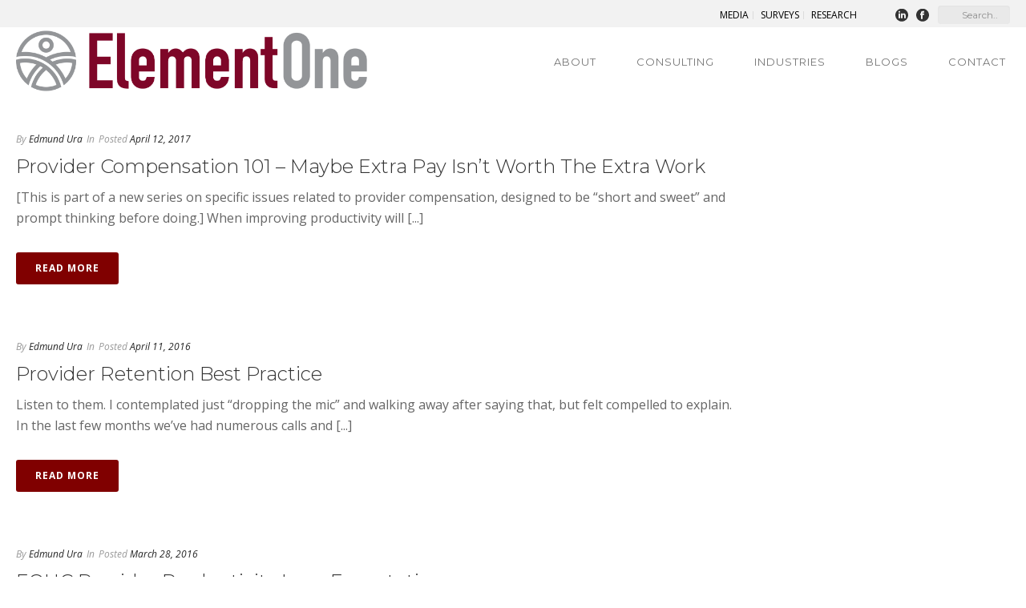

--- FILE ---
content_type: text/html; charset=UTF-8
request_url: https://elementoneconsulting.com/tag/fqhc
body_size: 30434
content:
<!DOCTYPE html>
<html lang="en-US"
	prefix="og: https://ogp.me/ns#"  >
<head>
		<meta charset="UTF-8" /><meta name="viewport" content="width=device-width, initial-scale=1.0, minimum-scale=1.0, maximum-scale=1.0, user-scalable=0" /><meta http-equiv="X-UA-Compatible" content="IE=edge,chrome=1" /><meta name="format-detection" content="telephone=no"><title>fqhc - Element One</title>
<script type="text/javascript">var ajaxurl = "https://elementoneconsulting.com/wp-admin/admin-ajax.php";</script>
		<!-- All in One SEO 4.1.2.3 -->
		<link rel="canonical" href="https://elementoneconsulting.com/tag/fqhc" />
		<script type="application/ld+json" class="aioseo-schema">
			{"@context":"https:\/\/schema.org","@graph":[{"@type":"WebSite","@id":"https:\/\/elementoneconsulting.com\/#website","url":"https:\/\/elementoneconsulting.com\/","name":"Element One","description":"Human Resources Management Consulting Services","publisher":{"@id":"https:\/\/elementoneconsulting.com\/#organization"}},{"@type":"Organization","@id":"https:\/\/elementoneconsulting.com\/#organization","name":"ElementOne, Inc.","url":"https:\/\/elementoneconsulting.com\/","logo":{"@type":"ImageObject","@id":"https:\/\/elementoneconsulting.com\/#organizationLogo","url":"https:\/\/elementoneconsulting.com\/wp-content\/uploads\/elementone-color-1.png","width":"1483","height":"254"},"image":{"@id":"https:\/\/elementoneconsulting.com\/#organizationLogo"},"sameAs":["https:\/\/www.facebook.com\/ElementOneConsulting\/about\/?ref=page_internal","https:\/\/www.linkedin.com\/company\/element-one-inc"]},{"@type":"BreadcrumbList","@id":"https:\/\/elementoneconsulting.com\/tag\/fqhc\/#breadcrumblist","itemListElement":[{"@type":"ListItem","@id":"https:\/\/elementoneconsulting.com\/#listItem","position":"1","item":{"@type":"WebPage","@id":"https:\/\/elementoneconsulting.com\/","name":"Home","description":"ElementOne consultants are compensation experts who build strategic plans for team structure and compensation in order to improve efficiency and morale.","url":"https:\/\/elementoneconsulting.com\/"},"nextItem":"https:\/\/elementoneconsulting.com\/tag\/fqhc#listItem"},{"@type":"ListItem","@id":"https:\/\/elementoneconsulting.com\/tag\/fqhc#listItem","position":"2","item":{"@type":"WebPage","@id":"https:\/\/elementoneconsulting.com\/tag\/fqhc","name":"fqhc","url":"https:\/\/elementoneconsulting.com\/tag\/fqhc"},"previousItem":"https:\/\/elementoneconsulting.com\/#listItem"}]},{"@type":"CollectionPage","@id":"https:\/\/elementoneconsulting.com\/tag\/fqhc\/#collectionpage","url":"https:\/\/elementoneconsulting.com\/tag\/fqhc\/","name":"fqhc - Element One","inLanguage":"en-US","isPartOf":{"@id":"https:\/\/elementoneconsulting.com\/#website"},"breadcrumb":{"@id":"https:\/\/elementoneconsulting.com\/tag\/fqhc\/#breadcrumblist"}}]}
		</script>
		<!-- All in One SEO -->


		<style id="critical-path-css" type="text/css">
			body,html{width:100%;height:100%;margin:0;padding:0}.page-preloader{top:0;left:0;z-index:999;position:fixed;height:100%;width:100%;text-align:center}.preloader-preview-area{animation-delay:-.2s;top:50%;-ms-transform:translateY(100%);transform:translateY(100%);margin-top:10px;max-height:calc(50% - 20px);opacity:1;width:100%;text-align:center;position:absolute}.preloader-logo{max-width:90%;top:50%;-ms-transform:translateY(-100%);transform:translateY(-100%);margin:-10px auto 0 auto;max-height:calc(50% - 20px);opacity:1;position:relative}.ball-pulse>div{width:15px;height:15px;border-radius:100%;margin:2px;animation-fill-mode:both;display:inline-block;animation:ball-pulse .75s infinite cubic-bezier(.2,.68,.18,1.08)}.ball-pulse>div:nth-child(1){animation-delay:-.36s}.ball-pulse>div:nth-child(2){animation-delay:-.24s}.ball-pulse>div:nth-child(3){animation-delay:-.12s}@keyframes ball-pulse{0%{transform:scale(1);opacity:1}45%{transform:scale(.1);opacity:.7}80%{transform:scale(1);opacity:1}}.ball-clip-rotate-pulse{position:relative;-ms-transform:translateY(-15px) translateX(-10px);transform:translateY(-15px) translateX(-10px);display:inline-block}.ball-clip-rotate-pulse>div{animation-fill-mode:both;position:absolute;top:0;left:0;border-radius:100%}.ball-clip-rotate-pulse>div:first-child{height:36px;width:36px;top:7px;left:-7px;animation:ball-clip-rotate-pulse-scale 1s 0s cubic-bezier(.09,.57,.49,.9) infinite}.ball-clip-rotate-pulse>div:last-child{position:absolute;width:50px;height:50px;left:-16px;top:-2px;background:0 0;border:2px solid;animation:ball-clip-rotate-pulse-rotate 1s 0s cubic-bezier(.09,.57,.49,.9) infinite;animation-duration:1s}@keyframes ball-clip-rotate-pulse-rotate{0%{transform:rotate(0) scale(1)}50%{transform:rotate(180deg) scale(.6)}100%{transform:rotate(360deg) scale(1)}}@keyframes ball-clip-rotate-pulse-scale{30%{transform:scale(.3)}100%{transform:scale(1)}}@keyframes square-spin{25%{transform:perspective(100px) rotateX(180deg) rotateY(0)}50%{transform:perspective(100px) rotateX(180deg) rotateY(180deg)}75%{transform:perspective(100px) rotateX(0) rotateY(180deg)}100%{transform:perspective(100px) rotateX(0) rotateY(0)}}.square-spin{display:inline-block}.square-spin>div{animation-fill-mode:both;width:50px;height:50px;animation:square-spin 3s 0s cubic-bezier(.09,.57,.49,.9) infinite}.cube-transition{position:relative;-ms-transform:translate(-25px,-25px);transform:translate(-25px,-25px);display:inline-block}.cube-transition>div{animation-fill-mode:both;width:15px;height:15px;position:absolute;top:-5px;left:-5px;animation:cube-transition 1.6s 0s infinite ease-in-out}.cube-transition>div:last-child{animation-delay:-.8s}@keyframes cube-transition{25%{transform:translateX(50px) scale(.5) rotate(-90deg)}50%{transform:translate(50px,50px) rotate(-180deg)}75%{transform:translateY(50px) scale(.5) rotate(-270deg)}100%{transform:rotate(-360deg)}}.ball-scale>div{border-radius:100%;margin:2px;animation-fill-mode:both;display:inline-block;height:60px;width:60px;animation:ball-scale 1s 0s ease-in-out infinite}@keyframes ball-scale{0%{transform:scale(0)}100%{transform:scale(1);opacity:0}}.line-scale>div{animation-fill-mode:both;display:inline-block;width:5px;height:50px;border-radius:2px;margin:2px}.line-scale>div:nth-child(1){animation:line-scale 1s -.5s infinite cubic-bezier(.2,.68,.18,1.08)}.line-scale>div:nth-child(2){animation:line-scale 1s -.4s infinite cubic-bezier(.2,.68,.18,1.08)}.line-scale>div:nth-child(3){animation:line-scale 1s -.3s infinite cubic-bezier(.2,.68,.18,1.08)}.line-scale>div:nth-child(4){animation:line-scale 1s -.2s infinite cubic-bezier(.2,.68,.18,1.08)}.line-scale>div:nth-child(5){animation:line-scale 1s -.1s infinite cubic-bezier(.2,.68,.18,1.08)}@keyframes line-scale{0%{transform:scaley(1)}50%{transform:scaley(.4)}100%{transform:scaley(1)}}.ball-scale-multiple{position:relative;-ms-transform:translateY(30px);transform:translateY(30px);display:inline-block}.ball-scale-multiple>div{border-radius:100%;animation-fill-mode:both;margin:2px;position:absolute;left:-30px;top:0;opacity:0;margin:0;width:50px;height:50px;animation:ball-scale-multiple 1s 0s linear infinite}.ball-scale-multiple>div:nth-child(2){animation-delay:-.2s}.ball-scale-multiple>div:nth-child(3){animation-delay:-.2s}@keyframes ball-scale-multiple{0%{transform:scale(0);opacity:0}5%{opacity:1}100%{transform:scale(1);opacity:0}}.ball-pulse-sync{display:inline-block}.ball-pulse-sync>div{width:15px;height:15px;border-radius:100%;margin:2px;animation-fill-mode:both;display:inline-block}.ball-pulse-sync>div:nth-child(1){animation:ball-pulse-sync .6s -.21s infinite ease-in-out}.ball-pulse-sync>div:nth-child(2){animation:ball-pulse-sync .6s -.14s infinite ease-in-out}.ball-pulse-sync>div:nth-child(3){animation:ball-pulse-sync .6s -70ms infinite ease-in-out}@keyframes ball-pulse-sync{33%{transform:translateY(10px)}66%{transform:translateY(-10px)}100%{transform:translateY(0)}}.transparent-circle{display:inline-block;border-top:.5em solid rgba(255,255,255,.2);border-right:.5em solid rgba(255,255,255,.2);border-bottom:.5em solid rgba(255,255,255,.2);border-left:.5em solid #fff;transform:translateZ(0);animation:transparent-circle 1.1s infinite linear;width:50px;height:50px;border-radius:50%}.transparent-circle:after{border-radius:50%;width:10em;height:10em}@keyframes transparent-circle{0%{transform:rotate(0)}100%{transform:rotate(360deg)}}.ball-spin-fade-loader{position:relative;top:-10px;left:-10px;display:inline-block}.ball-spin-fade-loader>div{width:15px;height:15px;border-radius:100%;margin:2px;animation-fill-mode:both;position:absolute;animation:ball-spin-fade-loader 1s infinite linear}.ball-spin-fade-loader>div:nth-child(1){top:25px;left:0;animation-delay:-.84s;-webkit-animation-delay:-.84s}.ball-spin-fade-loader>div:nth-child(2){top:17.05px;left:17.05px;animation-delay:-.72s;-webkit-animation-delay:-.72s}.ball-spin-fade-loader>div:nth-child(3){top:0;left:25px;animation-delay:-.6s;-webkit-animation-delay:-.6s}.ball-spin-fade-loader>div:nth-child(4){top:-17.05px;left:17.05px;animation-delay:-.48s;-webkit-animation-delay:-.48s}.ball-spin-fade-loader>div:nth-child(5){top:-25px;left:0;animation-delay:-.36s;-webkit-animation-delay:-.36s}.ball-spin-fade-loader>div:nth-child(6){top:-17.05px;left:-17.05px;animation-delay:-.24s;-webkit-animation-delay:-.24s}.ball-spin-fade-loader>div:nth-child(7){top:0;left:-25px;animation-delay:-.12s;-webkit-animation-delay:-.12s}.ball-spin-fade-loader>div:nth-child(8){top:17.05px;left:-17.05px;animation-delay:0s;-webkit-animation-delay:0s}@keyframes ball-spin-fade-loader{50%{opacity:.3;transform:scale(.4)}100%{opacity:1;transform:scale(1)}}		</style>

		<link rel='dns-prefetch' href='//fonts.googleapis.com' />
<link rel='dns-prefetch' href='//s.w.org' />
<link rel="alternate" type="application/rss+xml" title="Element One &raquo; Feed" href="https://elementoneconsulting.com/feed" />
<link rel="alternate" type="application/rss+xml" title="Element One &raquo; Comments Feed" href="https://elementoneconsulting.com/comments/feed" />

<link rel="shortcut icon" href="https://elementoneconsulting.com/wp-content/uploads/2015/09/favicon.png"  />
<link rel="alternate" type="application/rss+xml" title="Element One &raquo; fqhc Tag Feed" href="https://elementoneconsulting.com/tag/fqhc/feed" />
<script type="text/javascript">window.abb = {};php = {};window.PHP = {};PHP.ajax = "https://elementoneconsulting.com/wp-admin/admin-ajax.php";PHP.wp_p_id = "";var mk_header_parallax, mk_banner_parallax, mk_page_parallax, mk_footer_parallax, mk_body_parallax;var mk_images_dir = "https://elementoneconsulting.com/wp-content/themes/jupiter/assets/images",mk_theme_js_path = "https://elementoneconsulting.com/wp-content/themes/jupiter/assets/js",mk_theme_dir = "https://elementoneconsulting.com/wp-content/themes/jupiter",mk_captcha_placeholder = "Enter Captcha",mk_captcha_invalid_txt = "Invalid. Try again.",mk_captcha_correct_txt = "Captcha correct.",mk_responsive_nav_width = 960,mk_vertical_header_back = "Back",mk_vertical_header_anim = "1",mk_check_rtl = true,mk_grid_width = 1380,mk_ajax_search_option = "toolbar",mk_preloader_bg_color = "#ffffff",mk_accent_color = "#800000",mk_go_to_top =  "true",mk_smooth_scroll =  "true",mk_preloader_bar_color = "#800000",mk_preloader_logo = "";mk_typekit_id   = "",mk_google_fonts = ["Montserrat:100italic,200italic,300italic,400italic,500italic,600italic,700italic,800italic,900italic,100,200,300,400,500,600,700,800,900","Open Sans:100italic,200italic,300italic,400italic,500italic,600italic,700italic,800italic,900italic,100,200,300,400,500,600,700,800,900"],mk_global_lazyload = true;</script>		<!-- This site uses the Google Analytics by MonsterInsights plugin v7.18.0 - Using Analytics tracking - https://www.monsterinsights.com/ -->
		<!-- Note: MonsterInsights is not currently configured on this site. The site owner needs to authenticate with Google Analytics in the MonsterInsights settings panel. -->
					<!-- No UA code set -->
				<!-- / Google Analytics by MonsterInsights -->
		<link rel='stylesheet' id='wp-block-library-css'  href='https://elementoneconsulting.com/wp-includes/css/dist/block-library/style.min.css?ver=5.5.17' type='text/css' media='all' />
<link rel='stylesheet' id='wp-block-library-theme-css'  href='https://elementoneconsulting.com/wp-includes/css/dist/block-library/theme.min.css?ver=5.5.17' type='text/css' media='all' />
<link rel='stylesheet' id='layerslider-css'  href='https://elementoneconsulting.com/wp-content/plugins/LayerSlider/static/css/layerslider.css?ver=5.1.1' type='text/css' media='all' />
<link rel='stylesheet' id='ls-google-fonts-css'  href='https://fonts.googleapis.com/css?family=Lato:100,300,regular,700,900|Open+Sans:300|Indie+Flower:regular|Oswald:300,regular,700&#038;subset=latin,latin-ext' type='text/css' media='all' />
<link rel='stylesheet' id='contact-form-7-css'  href='https://elementoneconsulting.com/wp-content/plugins/contact-form-7/includes/css/styles.css?ver=5.2.1' type='text/css' media='all' />
<link rel='stylesheet' id='rs-plugin-settings-css'  href='https://elementoneconsulting.com/wp-content/plugins/revslider/public/assets/css/rs6.css?ver=6.2.12' type='text/css' media='all' />
<style id='rs-plugin-settings-inline-css' type='text/css'>
.tp-caption a{color:#ff7302;text-shadow:none;-webkit-transition:all 0.2s ease-out;-moz-transition:all 0.2s ease-out;-o-transition:all 0.2s ease-out;-ms-transition:all 0.2s ease-out}.tp-caption a:hover{color:#ffa902}
</style>
<link rel='stylesheet' id='mc4wp-form-basic-css'  href='https://elementoneconsulting.com/wp-content/plugins/mailchimp-for-wp/assets/css/form-basic.min.css?ver=4.8' type='text/css' media='all' />
<link rel='stylesheet' id='theme-styles-css'  href='https://elementoneconsulting.com/wp-content/themes/jupiter/assets/stylesheet/min/full-styles.6.5.4.css?ver=1594806970' type='text/css' media='all' />
<style id='theme-styles-inline-css' type='text/css'>

			#wpadminbar {
				-webkit-backface-visibility: hidden;
				backface-visibility: hidden;
				-webkit-perspective: 1000;
				-ms-perspective: 1000;
				perspective: 1000;
				-webkit-transform: translateZ(0px);
				-ms-transform: translateZ(0px);
				transform: translateZ(0px);
			}
			@media screen and (max-width: 600px) {
				#wpadminbar {
					position: fixed !important;
				}
			}
		
body { background-color:#fff; } .hb-custom-header #mk-page-introduce, .mk-header { } .hb-custom-header > div, .mk-header-bg { background-color:#ffffff; } .mk-classic-nav-bg { background-color:#ffffff; } .master-holder-bg { background-color:#ffffff; } #mk-footer { background-color:#f7f7f7; } #mk-boxed-layout { -webkit-box-shadow:0 0 0px rgba(0, 0, 0, 0); -moz-box-shadow:0 0 0px rgba(0, 0, 0, 0); box-shadow:0 0 0px rgba(0, 0, 0, 0); } .mk-news-tab .mk-tabs-tabs .is-active a, .mk-fancy-title.pattern-style span, .mk-fancy-title.pattern-style.color-gradient span:after, .page-bg-color { background-color:#ffffff; } .page-title { font-size:36px; color:#444444; text-transform:uppercase; font-weight:lighter; letter-spacing:2px; } .page-subtitle { font-size:14px; line-height:100%; color:#666666; font-size:14px; text-transform:none; } .header-style-1 .mk-header-padding-wrapper, .header-style-2 .mk-header-padding-wrapper, .header-style-3 .mk-header-padding-wrapper { padding-top:111px; } .mk-process-steps[max-width~="950px"] ul::before { display:none !important; } .mk-process-steps[max-width~="950px"] li { margin-bottom:30px !important; width:100% !important; text-align:center; } .mk-event-countdown-ul[max-width~="750px"] li { width:90%; display:block; margin:0 auto 15px; } .compose-mode .vc_element-name .vc_btn-content { height:auto !important; } .main-navigation-ul, .mk-vm-menuwrapper { font-family:Montserrat } body { font-family:Open Sans } @font-face { font-family:'star'; src:url('https://elementoneconsulting.com/wp-content/themes/jupiter/assets/stylesheet/fonts/star/font.eot'); src:url('https://elementoneconsulting.com/wp-content/themes/jupiter/assets/stylesheet/fonts/star/font.eot?#iefix') format('embedded-opentype'), url('https://elementoneconsulting.com/wp-content/themes/jupiter/assets/stylesheet/fonts/star/font.woff') format('woff'), url('https://elementoneconsulting.com/wp-content/themes/jupiter/assets/stylesheet/fonts/star/font.ttf') format('truetype'), url('https://elementoneconsulting.com/wp-content/themes/jupiter/assets/stylesheet/fonts/star/font.svg#star') format('svg'); font-weight:normal; font-style:normal; } @font-face { font-family:'WooCommerce'; src:url('https://elementoneconsulting.com/wp-content/themes/jupiter/assets/stylesheet/fonts/woocommerce/font.eot'); src:url('https://elementoneconsulting.com/wp-content/themes/jupiter/assets/stylesheet/fonts/woocommerce/font.eot?#iefix') format('embedded-opentype'), url('https://elementoneconsulting.com/wp-content/themes/jupiter/assets/stylesheet/fonts/woocommerce/font.woff') format('woff'), url('https://elementoneconsulting.com/wp-content/themes/jupiter/assets/stylesheet/fonts/woocommerce/font.ttf') format('truetype'), url('https://elementoneconsulting.com/wp-content/themes/jupiter/assets/stylesheet/fonts/woocommerce/font.svg#WooCommerce') format('svg'); font-weight:normal; font-style:normal; }#mk-sidebar .widget_nav_menu li a { color:#333 !important; } #red-nav .widget_nav_menu li a { color:#fff !important; } #red-nav .widget_nav_menu li a { color:#fff !important; } #red-nav .widget_nav_menu li a:hover { text-decoration:underline; } .mk-toolbar-navigation { width:85%; text-transform:uppercase; text-align:right; } .mk-toolbar-navigation a { color:#000 !important; } .mk-header-toolbar { background-color:#f2f2f2 !important; } .mk-header-tagline { display:inline-block; font-size:11px; color:#7E7E7E; font-weight:800; font-family:'Montserrat', sans-serif; text-transform:uppercase; } #mk-toolbar-navigation { float:right; margin-top:2px; margin-right:20px; } #mk-toolbar-navigation ul li { padding:0 6px; } #mk-toolbar-navigation .current-menu-item { border-top:3px #800000 solid; } #mk-toolbar-navigation ul li a { border-right:none; font-size:11px; color:#7E7E7E; font-family:'Montserrat', sans-serif; text-transform:uppercase; font-weight:500; } #mk-header-social { padding:0 20px; border-right:1px #BDBABA solid; border-left:1px #BDBABA solid; } #mk-header-search { margin-left:26px; } #mk-header-searchform span { -webkit-border-radius:4px; -moz-border-radius:4px; border-radius:4px; } #mk-header-searchform span .text-input { -webkit-border-radius:4px; -moz-border-radius:4px; border-radius:4px; } .header-logo a img { display:block; height:auto; max-height:100%; margin-top:3px; width:auto; } .main-navigation-ul>li>a { letter-spacing:1px; padding-right:20px; } .mk-header-nav-container, .mk-classic-menu-wrapper { width:1240px; } .main-navigation-ul li .sub a { font-size:11px; font-weight:normal; } .megamenu-title [class^=mk-icon-], .megamenu-title [class^=mk-moon-] { padding-right:5px; } .main-navigation-ul .sub .megamenu-title, .main-navigation-ul ul .megamenu-title { font-weight:300; text-transform:uppercase; font-size:12px; padding:0px; letter-spacing:0px; } #mk-main-navigation ul li ul li a { font-family:open sans; font-weight:400; font-size:12px; } #mk-header-social ul { margin:0px; } #mk-page-introduce { border-bottom:1px solid #800000; } .single-post #mk-page-introduce, .single-news #mk-page-introduce, .single-portfolio #mk-page-introduce, .search-results #mk-page-introduce, .archive #mk-page-introduce { background-color:#800000; } .mk-testimonial.simple-style { height:300px; } .mk-testimonial.simple-style .flex-direction-nav .flex-prev { top:115px; left:7%!important; margin:0 0 0 -60px; } .mk-testimonial.simple-style .flex-direction-nav .flex-next { top:115px; left:92.5%!important; margin:0 0 0 53px; } .mk-testimonial.simple-style .mk-testimonial-content p { font-size:28px; text-align:center; color:#393836; font-weight:300; margin-top:20px; text-transform:uppercase; margin-bottom:18px; line-height:1.2em; } .mk-testimonial.simple-style .mk-testimonial-author { font-size:14px; text-align:center; color:#f56a5f; font-weight:bold; margin-top:10px; text-transform:uppercase; } .mk-testimonial.simple-style .mk-moon-quotes-left { visibility:hidden; } .mk-testimonial.simple-style .mk-moon-quotes-right { visibility:hidden; } .home .mk-clients-shortcode.column-style .client-logo { margin-bottom:20px; } .line-height-normal { line-height:normal; } .form_split { float:left; width:49.5%; margin-right:1%; } .form_split_end { clear:none; margin-right:0; } .wpcf7-form .wpcf7-text, .wpcf7-form .wpcf7-textarea { width:100%; } input[type=text], input[type=tel], input[type=email], input[type=password], textarea { padding:8px; font-family:'Montserrat', sans-serif; color:#444444; background-color:#f5f5f5; -webkit-box-shadow:inset 0 1px 3px rgba(0,0,0,0.05); -moz-box-shadow:inset 0 1px 3px rgba(0,0,0,0.05); box-shadow:inset 0 1px 3px rgba(0,0,0,0.05); -webkit-border-radius:1px; -moz-border-radius:1px; border-radius:1px; outline:0; margin-bottom:3px; -webkit-box-sizing:border-box; -moz-box-sizing:border-box; box-sizing:border-box; } input[type=text]:focus, input[type=tel]:focus, input[type=email]:focus, input[type=password]:focus, textarea:focus { background-color:#e1e1e1; } .contact-form .wpcf7-submit { padding:12px 26px; background-color:#800000 !important; box-shadow:0px 3px 0px 0px #640909; font-family:'Montserrat', sans-serif; font-weight:300; font-size:12px; letter-spacing:1px; color:#fff; } .page-introduce-title { font-size:34px; color:#393836; } .page-introduce-title { margin:35px 20px 15px; } .page-introduce-subtitle { text-shadow:none; color:#cecece; font-weight:300; } .single-post .page-introduce-title, .single-news .page-introduce-title, .single-portfolio .page-introduce-title, .search-results .page-introduce-title, .archive .page-introduce-title { color:#fff; } #theme-page .mk-blog-classic-item h3.the-title { font-weight:300; text-transform:capitalize; font-family:'Montserrat', sans-serif; } #theme-page .mk-blog-modern-item h3.the-title { font-weight:300; text-transform:capitalize; font-family:'Montserrat', sans-serif; letter-spacing:0px; } .widget_posts_lists ul li .post-list-title { font-weight:300; text-transform:capitalize; font-family:'Montserrat', sans-serif; } .news-widget-title a { font-weight:300; text-transform:capitalize; font-family:'Montserrat', sans-serif; color:#333; font-size:13px; letter-spacing:-1px; text-shadow:none; } .mk-blog-modern-item .blog-modern-btn { padding:12px 26px; background-color:#800000; letter-spacing:1px; font-weight:300; font-family:'Montserrat', sans-serif; } #mk-sidebar .widgettitle { color:#393836; font-weight:normal; letter-spacing:0px; } #mk-sidebar .widget a:hover { color:#666666; } .consulting-page-menus #mk-sidebar .widget a:hover { color:#800000; } .mk-about-author-wrapper a.about-author-name { color:#333; } .similar-post-title { font-weight:600; letter-spacing:-1px; } .blog-comment-title { color:#444; font-weight:400; letter-spacing:0px; } #respond .respond-heading { font-weight:400; letter-spacing:0px; } #respond #submit { font-family:'Montserrat', sans-serif; font-weight:100; } .horizontal-menu { text-align:center; } .horizontal-menu .menu-contact-container { display:inline-block; } .horizontal-menu .widget { margin-bottom:0px; } .horizontal-menu .widget ul { list-style:none; margin:0 auto; } .horizontal-menu .widget li { border:none; float:left; } .horizontal-menu #mk-sidebar .widget a { font-family:'Montserrat', sans-serif; color:#fff; font-size:13px; font-weight:300; text-transform:uppercase; } .horizontal-menu #mk-sidebar .widget .current-menu-item { border-bottom:3px #fff solid; } .horizontal-menu #mk-sidebar .widget a:before { content:none; } #mk-sidebar .widget:not(.widget_social_networks) a:hover { color:#000; } .widget_nav_menu ul.menu { border:none; } .widget_nav_menu ul li a { padding:6px 14px; } .widget_nav_menu ul.menu>.menu-item-has-children>ul>li a { padding:6px 35px; } .mk-employee-item .team-member-name { font-family:'Montserrat', sans-serif; font-weight:300; font-size:14px; } .mk-employees.boxed-style .mk-employee-item.employee-item-blur .team-member-position { color:#800000; font-weight:400; } .mk-employees.boxed-style .mk-employee-item.employee-item-blur .mk-employeee-networks i { color:#800000!important; } .mk-news-item .news-the-title a { font-family:'Montserrat', sans-serif; font-weight:300; } .news-half-without-image .news-date { font-weight:300; font-size:12px; font-family:'Montserrat', sans-serif; } .news-single-date a { font-weight:300; font-size:12px; font-family:'Montserrat', sans-serif; } .mk-image-shortcode.outside-image .mk-image-caption .mk-caption-title { color:#333333; font-weight:600; margin-bottom:5px; } .mk-similiar-title { text-transform:capitalize; letter-spacing:0px; font-size:13px; font-weight:300; font-family:'Montserrat', sans-serif; } #nav_menu-6 .widgettitle { font-size:12px; color:#666666; font-weight:normal; margin-bottom:8px; font-family:"Open Sans"; } .consulting-page-menus #mk-sidebar .widget a { font-size:12px; font-weight:400; } .consulting-page-menus .widget.widget_nav_menu li { border:none; } #menu-consulting-sidebar { border-bottom:1px solid rgba(0,0,0,.1); } #menu-consulting-sidebar a:before { content:none; } #menu-consulting-sidebar li { border-bottom:1px solid rgba(0,0,0,.1); padding:0px; margin:0; } #menu-consulting-sidebar li a { margin:0; } #menu-consulting-sidebar a:hover { cursor:pointer; } #menu-consulting-sidebar .current-menu-item { background-color:#f5f5f5 !important; font-weight:400; } #menu-consulting-sidebar .current-menu-item a { color:#800000 !important; } .sub-menu li a { padding:6px 10px; display:block; } .has-mega-menu>ul.sub-menu>li.menu-item { padding:0 10px; } .has-mega-menu>ul.sub-menu>li>ul.sub-menu li.menu-item a.menu-item-link { padding:6px; } #menu-consulting-sidebar ul li { border-top:none; position:relative; padding:0px; margin:0px; } #menu-consulting-sidebar ul li:hover { background-color:#f5f5f5 !important; } #menu-consulting-sidebar ul li a:hover { cursor:pointer; color:#666666 !important; } #nav_menu-7 .widgettitle { font-size:12px; color:#666666; font-weight:normal; margin-bottom:8px; font-family:"Open Sans"; } #menu-industries-sidebar { border-bottom:1px solid rgba(0,0,0,.1); border-top:1px solid rgba(0,0,0,.1); } #menu-industries-sidebar a:before { content:none; } #menu-industries-sidebar li { border-top:none; padding:0px; margin:0px; } #menu-industries-sidebar li a { margin:0; padding:6px 14px; display:block; } #menu-industries-sidebar li:hover { background-color:#f5f5f5 !important; } #menu-industries-sidebar li a:hover { cursor:pointer; color:#666666 !important; } #menu-industries-sidebar .current-menu-item { background-color:#f5f5f5 !important; font-weight:400; } #menu-industries-sidebar .current-menu-item a { color:#800000 !important; } #nav_menu-14 .widgettitle { font-size:12px; color:#666666; font-weight:normal; margin-bottom:8px; } #menu-survey-sidebar { border-bottom:1px solid rgba(0,0,0,.1); border-top:1px solid rgba(0,0,0,.1); } #menu-survey-sidebar a:before { content:none; } #menu-survey-sidebar li:hover { background-color:#f5f5f5 !important; } #menu-survey-sidebar li { border-top:none; padding:6px 14px; margin:0; } #menu-survey-sidebar li a:hover { color:#666666 !important } #menu-survey-sidebar li a { margin:0; } #menu-survey-sidebar .current-menu-item { background-color:#EEE; font-weight:700; } #menu-survey-sidebar .current-menu-item a { color:#800000; background-color:transparent; } .consulting-nav li .active { background-color:#EEE; font-weight:700; } .consulting-menu { margin:0; padding:0; list-style:none; } .consulting-list ul li { position:relative; list-style:none; margin:2px 0px 0px 4px; line-height:22px; padding:4px 10px; } .sidebar-title { color:#333; } .associations .mk-fancy-title.pattern-style { background:url(https://elementoneconsulting.com/wp-content/themes/jupiter/images/fancy-title-pattern.png) left center repeat-x black; } .fqhc .mk-fancy-title.pattern-style { background:url(https://elementoneconsulting.com/wp-content/themes/jupiter/images/fancy-title-pattern.png) left center repeat-x green; } .manufacturing .mk-fancy-title.pattern-style { background:url(https://elementoneconsulting.com/wp-content/themes/jupiter/images/fancy-title-pattern.png) left center repeat-x blue; } .professional-and-business .mk-fancy-title.pattern-style { background:url(https://elementoneconsulting.com/wp-content/themes/jupiter/images/fancy-title-pattern.png) left center repeat-x yellow; } .other-services .mk-fancy-title.pattern-style { background:url(https://elementoneconsulting.com/wp-content/themes/jupiter/images/fancy-title-pattern.png) left center repeat-x red; } .maps-max-width { max-width:675px; } .mk-tabs .mk-tabs-tabs li a { font-weight:400; } .mk-tabs.simple-style .mk-tabs-tabs { border:none; } .learn-more { font-weight:500; font-size:18px; } .portfolio-meta-wrapper .the-title a { text-transform:capitalize; letter-spacing:0px; font-weight:500; font-size:18px; } .portfolio-meta-wrapper .portfolio-categories { font-size:11px; font-weight:500; letter-spacing:0px; } .portfolio-carousel-title { color:#fff !important; font-weight:500; font-size:14px; letter-spacing:-0.03em; } div.portfolio-carousel-cats { font-size:12px; color:#969696; } .mk-blog-carousel .flex-viewport ul li { padding-right:0px; } .mk-blog-carousel .flex-viewport ul li > div { border:none; box-shadow:none; } h5.blog-carousel-title a { font-weight:600; letter-spacing:-1px; } #theme-page h4 { text-transform:capitalize; } .bottom-header { font-size:28px; text-align:center; color:#393836; font-weight:normal; margin-top:0px; margin-bottom:30px; text-transform:uppercase; } .bottom-text-spaced { display:inline-table; margin-bottom:5px; letter-spacing:5px; font-weight:400; color:#D37219; text-transform:uppercase; } .bottom-box .left-margin-none { margin-left:0; } .bottom-box ul { list-style-type:none; width:935px; margin:0 auto; } .bottom-box ul li { float:left; margin-right:40px; } .bottom-box li strong { font-weight:600; font-size:20px; display:block; letter-spacing:2px; } #mk-footer { padding:0; } #mk-footer .footer-wrap { padding-top:10px; } #mk-footer a { display:block; } #mk-footer .widget a:hover { color:#666666 !important; } #mk-footer .widgettitle { margin-bottom:0px; font-weight:500; letter-spacing:0px; } #mk-footer .footer-contact-link { display:inline-block; font-weight:600; } .footer-contact-number { font-size:22px; font-weight:600; } #mk-footer dl { font-size:11px; display:inline-block; margin:2px auto; } #mk-footer dd { padding:0; } #mk-footer dd { padding:0; } #mk-footer #text-22 dd span { display:inline-block; float:left; width:75px; } #mk-footer .footer-mainnav { width:100%; position:relative; min-height:62px; border-bottom:1px solid #dfe2e5; } #mk-footer .footer-mainnav ul li:first-child { padding-left:0; } #mk-footer .footer-mainnav ul li { float:left; padding-left:45px; list-style:none; margin:0; } #mk-footer .footer-mainnav ul li a { text-transform:uppercase; font-size:13px; color:#800000; font-weight:600; padding:20px 0 0; display:block; letter-spacing:1px; } #mk-footer .footer-contact { float:right; position:relative; padding:12px 68px 0 0; } .sicons { padding:0 20px; } #mk-footer .sicons a { display:inline-block; } #mk-footer .footer-wrapper { padding-top:50px; } #sub-footer { border-top:1px solid #cecece; } #sub-footer .mk-footer-copyright { opacity:1; font-size:10px; padding:0px 0; text-shadow:none; letter-spacing:0px; } #sub-footer .mk-grid { padding:20px 0px; } #mk-footer-navigation { float:right; display:inline-block; } #mk-footer-navigation ul li a { margin:0px 0px 0px 20px; font-size:11px; zoom:1; filter:alpha(opacity=60); opacity:.6; text-shadow:none; } .mc4wp-form label { font-weight:500; } #mc4wp_email { float:left; width:65%; margin-right:1%; } .mc4wp-form input[type="submit"] { padding:9px 7px; background-color:#04B1E6; color:#FFF; font-family:'open sans'; width:32%; margin-left:3px; text-transform:uppercase; outline:0; border:0; } @media handheld,only screen and (max-width:780px) { .mk-header-toolbar { padding:10px 10px; display:none } } .textwidget br { display:none; } .textwidget a { font-weight:normal !important; } .mk-blog-grid-item .the-title a { letter-spacing:1px; font-weight:normal !important; font-size:22px !important; line-height:32px !important; color:#800000 !important; text-transform:none !important; letter-spacing:0px !important; } .single-post #mk-page-introduce, .single-news #mk-page-introduce, .single-portfolio #mk-page-introduce, .search-results #mk-page-introduce, .archive #mk-page-introduce { display:none !important; } .justify p { text-align:justify !important; } .post-type-archive .featured-image { display:none !important; } .screen-reader-text { display:none !important; } .single .page-title { display:none !important; } .blog-modern-social-section { display:none; } .mk-blog-modern-item .mk-blog-meta { margin:0px !important; }
</style>
<link rel='stylesheet' id='mkhb-render-css'  href='https://elementoneconsulting.com/wp-content/themes/jupiter/header-builder/includes/assets/css/mkhb-render.css?ver=6.5.4' type='text/css' media='all' />
<link rel='stylesheet' id='mkhb-row-css'  href='https://elementoneconsulting.com/wp-content/themes/jupiter/header-builder/includes/assets/css/mkhb-row.css?ver=6.5.4' type='text/css' media='all' />
<link rel='stylesheet' id='mkhb-column-css'  href='https://elementoneconsulting.com/wp-content/themes/jupiter/header-builder/includes/assets/css/mkhb-column.css?ver=6.5.4' type='text/css' media='all' />
<link rel='stylesheet' id='js_composer_front-css'  href='https://elementoneconsulting.com/wp-content/plugins/js_composer/assets/css/js_composer.min.css?ver=5.0.1' type='text/css' media='all' />
<link rel='stylesheet' id='theme-options-css'  href='https://elementoneconsulting.com/wp-content/uploads/mk_assets/theme-options-production-1759858586.css?ver=1759858586' type='text/css' media='all' />
<link rel='stylesheet' id='jupiter-donut-shortcodes-css'  href='https://elementoneconsulting.com/wp-content/plugins/jupiter-donut/assets/css/shortcodes-styles.min.css?ver=1.1.0' type='text/css' media='all' />
<script type='text/javascript' data-noptimize='' data-no-minify='' src='https://elementoneconsulting.com/wp-content/themes/jupiter/assets/js/plugins/wp-enqueue/webfontloader.js?ver=5.5.17' id='mk-webfontloader-js'></script>
<script type='text/javascript' id='mk-webfontloader-js-after'>
WebFontConfig = {
	timeout: 2000
}

if ( mk_typekit_id.length > 0 ) {
	WebFontConfig.typekit = {
		id: mk_typekit_id
	}
}

if ( mk_google_fonts.length > 0 ) {
	WebFontConfig.google = {
		families:  mk_google_fonts
	}
}

if ( (mk_google_fonts.length > 0 || mk_typekit_id.length > 0) && navigator.userAgent.indexOf("Speed Insights") == -1) {
	WebFont.load( WebFontConfig );
}
		
</script>
<script type='text/javascript' src='https://elementoneconsulting.com/wp-includes/js/jquery/jquery.js?ver=1.12.4-wp' id='jquery-core-js'></script>
<script type='text/javascript' src='https://elementoneconsulting.com/wp-content/plugins/LayerSlider/static/js/layerslider.kreaturamedia.jquery.js?ver=5.1.1' id='layerslider-js'></script>
<script type='text/javascript' src='https://elementoneconsulting.com/wp-content/plugins/LayerSlider/static/js/greensock.js?ver=1.11.2' id='greensock-js'></script>
<script type='text/javascript' src='https://elementoneconsulting.com/wp-content/plugins/LayerSlider/static/js/layerslider.transitions.js?ver=5.1.1' id='layerslider-transitions-js'></script>
<script type='text/javascript' src='https://elementoneconsulting.com/wp-content/plugins/revslider/public/assets/js/rbtools.min.js?ver=6.0.7' id='tp-tools-js'></script>
<script type='text/javascript' src='https://elementoneconsulting.com/wp-content/plugins/revslider/public/assets/js/rs6.min.js?ver=6.2.12' id='revmin-js'></script>
<link rel="https://api.w.org/" href="https://elementoneconsulting.com/wp-json/" /><link rel="alternate" type="application/json" href="https://elementoneconsulting.com/wp-json/wp/v2/tags/158" /><link rel="EditURI" type="application/rsd+xml" title="RSD" href="https://elementoneconsulting.com/xmlrpc.php?rsd" />
<link rel="wlwmanifest" type="application/wlwmanifest+xml" href="https://elementoneconsulting.com/wp-includes/wlwmanifest.xml" /> 
<meta name="generator" content="WordPress 5.5.17" />
<meta itemprop="author" content="" /><meta itemprop="datePublished" content="March 11, 2014" /><meta itemprop="dateModified" content="November 16, 2020" /><meta itemprop="publisher" content="Element One" /><script> var isTest = false; </script><style type="text/css">/* Mailchimp for WP - Checkbox Styles */
.mc4wp-checkbox-wp-registration-form {
  clear: both;
  display: block;
  position: static;
  width: auto; }
  .mc4wp-checkbox-wp-registration-form input {
    float: none;
    width: auto;
    position: static;
    margin: 0 6px 0 0;
    padding: 0;
    vertical-align: middle;
    display: inline-block !important;
    max-width: 21px;
    -webkit-appearance: checkbox; }
  .mc4wp-checkbox-wp-registration-form label {
    float: none;
    display: block;
    cursor: pointer;
    width: auto;
    position: static;
    margin: 0 0 16px 0; }
</style><meta name="generator" content="Powered by Visual Composer - drag and drop page builder for WordPress."/>
<!--[if lte IE 9]><link rel="stylesheet" type="text/css" href="https://elementoneconsulting.com/wp-content/plugins/js_composer/assets/css/vc_lte_ie9.min.css" media="screen"><![endif]--><meta name="generator" content="Powered by Slider Revolution 6.2.12 - responsive, Mobile-Friendly Slider Plugin for WordPress with comfortable drag and drop interface." />
<link rel="icon" href="https://elementoneconsulting.com/wp-content/uploads/cropped-elementone-color-32x32.png" sizes="32x32" />
<link rel="icon" href="https://elementoneconsulting.com/wp-content/uploads/cropped-elementone-color-192x192.png" sizes="192x192" />
<link rel="apple-touch-icon" href="https://elementoneconsulting.com/wp-content/uploads/cropped-elementone-color-180x180.png" />
<meta name="msapplication-TileImage" content="https://elementoneconsulting.com/wp-content/uploads/cropped-elementone-color-270x270.png" />
<script type="text/javascript">function setREVStartSize(e){
			//window.requestAnimationFrame(function() {				 
				window.RSIW = window.RSIW===undefined ? window.innerWidth : window.RSIW;	
				window.RSIH = window.RSIH===undefined ? window.innerHeight : window.RSIH;	
				try {								
					var pw = document.getElementById(e.c).parentNode.offsetWidth,
						newh;
					pw = pw===0 || isNaN(pw) ? window.RSIW : pw;
					e.tabw = e.tabw===undefined ? 0 : parseInt(e.tabw);
					e.thumbw = e.thumbw===undefined ? 0 : parseInt(e.thumbw);
					e.tabh = e.tabh===undefined ? 0 : parseInt(e.tabh);
					e.thumbh = e.thumbh===undefined ? 0 : parseInt(e.thumbh);
					e.tabhide = e.tabhide===undefined ? 0 : parseInt(e.tabhide);
					e.thumbhide = e.thumbhide===undefined ? 0 : parseInt(e.thumbhide);
					e.mh = e.mh===undefined || e.mh=="" || e.mh==="auto" ? 0 : parseInt(e.mh,0);		
					if(e.layout==="fullscreen" || e.l==="fullscreen") 						
						newh = Math.max(e.mh,window.RSIH);					
					else{					
						e.gw = Array.isArray(e.gw) ? e.gw : [e.gw];
						for (var i in e.rl) if (e.gw[i]===undefined || e.gw[i]===0) e.gw[i] = e.gw[i-1];					
						e.gh = e.el===undefined || e.el==="" || (Array.isArray(e.el) && e.el.length==0)? e.gh : e.el;
						e.gh = Array.isArray(e.gh) ? e.gh : [e.gh];
						for (var i in e.rl) if (e.gh[i]===undefined || e.gh[i]===0) e.gh[i] = e.gh[i-1];
											
						var nl = new Array(e.rl.length),
							ix = 0,						
							sl;					
						e.tabw = e.tabhide>=pw ? 0 : e.tabw;
						e.thumbw = e.thumbhide>=pw ? 0 : e.thumbw;
						e.tabh = e.tabhide>=pw ? 0 : e.tabh;
						e.thumbh = e.thumbhide>=pw ? 0 : e.thumbh;					
						for (var i in e.rl) nl[i] = e.rl[i]<window.RSIW ? 0 : e.rl[i];
						sl = nl[0];									
						for (var i in nl) if (sl>nl[i] && nl[i]>0) { sl = nl[i]; ix=i;}															
						var m = pw>(e.gw[ix]+e.tabw+e.thumbw) ? 1 : (pw-(e.tabw+e.thumbw)) / (e.gw[ix]);					
						newh =  (e.gh[ix] * m) + (e.tabh + e.thumbh);
					}				
					if(window.rs_init_css===undefined) window.rs_init_css = document.head.appendChild(document.createElement("style"));					
					document.getElementById(e.c).height = newh+"px";
					window.rs_init_css.innerHTML += "#"+e.c+"_wrapper { height: "+newh+"px }";				
				} catch(e){
					console.log("Failure at Presize of Slider:" + e)
				}					   
			//});
		  };</script>
<meta name="generator" content="Jupiter 6.5.4" /><noscript><style type="text/css"> .wpb_animate_when_almost_visible { opacity: 1; }</style></noscript>	</head>

<body data-rsssl=1 class="archive tag tag-fqhc tag-158 wpb-js-composer js-comp-ver-5.0.1 vc_responsive" itemscope="itemscope" itemtype="https://schema.org/WebPage"  data-adminbar="">
	
	<!-- Target for scroll anchors to achieve native browser bahaviour + possible enhancements like smooth scrolling -->
	<div id="top-of-page"></div>

		<div id="mk-boxed-layout">

			<div id="mk-theme-container" >

				 
    <header data-height='75'
                data-sticky-height='40'
                data-responsive-height='90'
                data-transparent-skin=''
                data-header-style='1'
                data-sticky-style='fixed'
                data-sticky-offset='header' id="mk-header-1" class="mk-header header-style-1 header-align-left  toolbar-true menu-hover-1 sticky-style-fixed  boxed-header " role="banner" itemscope="itemscope" itemtype="https://schema.org/WPHeader" >
                    <div class="mk-header-holder">
                                
<div class="mk-header-toolbar">

			<div class="mk-grid header-grid">
	
		<div class="mk-header-toolbar-holder">

		<nav class="mk-toolbar-navigation"><ul id="menu-header-toolbar-nav" class="menu"><li id="menu-item-10965" class="menu-item menu-item-type-post_type menu-item-object-page"><a href="https://elementoneconsulting.com/media"><span class="meni-item-text">Media</span></a></li>
<li id="menu-item-11695" class="menu-item menu-item-type-post_type menu-item-object-page"><a href="https://elementoneconsulting.com/surveys"><span class="meni-item-text">Surveys</span></a></li>
<li id="menu-item-11696" class="menu-item menu-item-type-post_type menu-item-object-page"><a href="https://elementoneconsulting.com/research"><span class="meni-item-text">Research</span></a></li>
</ul></nav>
<div class="mk-header-search">
    <form class="mk-header-searchform" method="get" id="mk-header-searchform" action="https://elementoneconsulting.com/">
        <span>
        	<input type="text" class="text-input on-close-state" value="" name="s" id="s" placeholder="Search.." />
        	<i class="mk-searchform-icon"><svg  class="mk-svg-icon" data-name="mk-icon-search" data-cacheid="icon-69715a0c1f642" xmlns="http://www.w3.org/2000/svg" viewBox="0 0 1664 1792"><path d="M1152 832q0-185-131.5-316.5t-316.5-131.5-316.5 131.5-131.5 316.5 131.5 316.5 316.5 131.5 316.5-131.5 131.5-316.5zm512 832q0 52-38 90t-90 38q-54 0-90-38l-343-342q-179 124-399 124-143 0-273.5-55.5t-225-150-150-225-55.5-273.5 55.5-273.5 150-225 225-150 273.5-55.5 273.5 55.5 225 150 150 225 55.5 273.5q0 220-124 399l343 343q37 37 37 90z"/></svg><input value="" type="submit" class="header-search-btn" /></i>
        </span>
    </form>
</div>
<div class="mk-header-social toolbar-section"><ul><li><a class="linkedin-hover " target="_blank" href="http://www.linkedin.com/company/merces-consulting-group-inc-"><svg  class="mk-svg-icon" data-name="mk-jupiter-icon-linkedin" data-cacheid="icon-69715a0c1fb09" style=" height:16px; width: 16px; "  xmlns="http://www.w3.org/2000/svg" viewBox="0 0 512 512"><path d="M256-6.4c-141.385 0-256 114.615-256 256s114.615 256 256 256 256-114.615 256-256-114.615-256-256-256zm-96.612 95.448c19.722 0 31.845 13.952 32.215 32.284 0 17.943-12.492 32.311-32.592 32.311h-.389c-19.308 0-31.842-14.368-31.842-32.311 0-18.332 12.897-32.284 32.609-32.284zm32.685 288.552h-64.073v-192h64.073v192zm223.927-.089h-63.77v-97.087c0-27.506-11.119-46.257-34.797-46.257-18.092 0-22.348 12.656-27.075 24.868-1.724 4.382-2.165 10.468-2.165 16.583v101.892h-64.193s.881-173.01 0-192.221h57.693v.31h6.469v19.407c9.562-12.087 25.015-24.527 52.495-24.527 43.069 0 75.344 29.25 75.344 92.077v104.954z"/></svg></i></a></li><li><a class="facebook-hover " target="_blank" href="http://www.facebook.com/mercesconsulting"><svg  class="mk-svg-icon" data-name="mk-jupiter-icon-facebook" data-cacheid="icon-69715a0c1fc61" style=" height:16px; width: 16px; "  xmlns="http://www.w3.org/2000/svg" viewBox="0 0 512 512"><path d="M256-6.4c-141.385 0-256 114.615-256 256s114.615 256 256 256 256-114.615 256-256-114.615-256-256-256zm64.057 159.299h-49.041c-7.42 0-14.918 7.452-14.918 12.99v19.487h63.723c-2.081 28.41-6.407 64.679-6.407 64.679h-57.566v159.545h-63.929v-159.545h-32.756v-64.474h32.756v-33.53c0-8.098-1.706-62.336 70.46-62.336h57.678v63.183z"/></svg></i></a></li></ul><div class="clearboth"></div></div>
		</div>

			</div>
	
</div>
                <div class="mk-header-inner add-header-height">

                    <div class="mk-header-bg "></div>

                                            <div class="mk-toolbar-resposnive-icon"><svg  class="mk-svg-icon" data-name="mk-icon-chevron-down" data-cacheid="icon-69715a0c1fe2a" xmlns="http://www.w3.org/2000/svg" viewBox="0 0 1792 1792"><path d="M1683 808l-742 741q-19 19-45 19t-45-19l-742-741q-19-19-19-45.5t19-45.5l166-165q19-19 45-19t45 19l531 531 531-531q19-19 45-19t45 19l166 165q19 19 19 45.5t-19 45.5z"/></svg></div>
                    
                                                <div class="mk-grid header-grid">
                    
                            <div class="mk-header-nav-container one-row-style menu-hover-style-1" role="navigation" itemscope="itemscope" itemtype="https://schema.org/SiteNavigationElement" >
                                <nav class="mk-main-navigation js-main-nav"><ul id="menu-main-nav" class="main-navigation-ul"><li id="menu-item-10964" class="menu-item menu-item-type-post_type menu-item-object-page no-mega-menu"><a class="menu-item-link js-smooth-scroll"  href="https://elementoneconsulting.com/about">About</a></li>
<li id="menu-item-10774" class="menu-item menu-item-type-post_type menu-item-object-page menu-item-has-children no-mega-menu"><a class="menu-item-link js-smooth-scroll"  href="https://elementoneconsulting.com/consulting">Consulting</a>
<ul style="" class="sub-menu ">
	<li id="menu-item-7340" class="menu-item menu-item-type-custom menu-item-object-custom menu-item-has-children"><a class="menu-item-link js-smooth-scroll"  href="#"><svg  class="mk-svg-icon" data-name="mk-icon-money" data-cacheid="icon-69715a0c270ac" style=" height:16px; width: 17.142857142857px; "  xmlns="http://www.w3.org/2000/svg" viewBox="0 0 1920 1792"><path d="M768 1152h384v-96h-128v-448h-114l-148 137 77 80q42-37 55-57h2v288h-128v96zm512-256q0 70-21 142t-59.5 134-101.5 101-138 39-138-39-101.5-101-59.5-134-21-142 21-142 59.5-134 101.5-101 138-39 138 39 101.5 101 59.5 134 21 142zm512 256v-512q-106 0-181-75t-75-181h-1152q0 106-75 181t-181 75v512q106 0 181 75t75 181h1152q0-106 75-181t181-75zm128-832v1152q0 26-19 45t-45 19h-1792q-26 0-45-19t-19-45v-1152q0-26 19-45t45-19h1792q26 0 45 19t19 45z"/></svg>Compensation Programs</a><i class="menu-sub-level-arrow"><svg  class="mk-svg-icon" data-name="mk-icon-angle-right" data-cacheid="icon-69715a0c2730a" style=" height:16px; width: 5.7142857142857px; "  xmlns="http://www.w3.org/2000/svg" viewBox="0 0 640 1792"><path d="M595 960q0 13-10 23l-466 466q-10 10-23 10t-23-10l-50-50q-10-10-10-23t10-23l393-393-393-393q-10-10-10-23t10-23l50-50q10-10 23-10t23 10l466 466q10 10 10 23z"/></svg></i>
	<ul style="" class="sub-menu ">
		<li id="menu-item-6288" class="menu-item menu-item-type-post_type menu-item-object-page"><a class="menu-item-link js-smooth-scroll"  href="https://elementoneconsulting.com/executive-compensation">Executive Compensation</a></li>
		<li id="menu-item-6287" class="menu-item menu-item-type-post_type menu-item-object-page"><a class="menu-item-link js-smooth-scroll"  href="https://elementoneconsulting.com/staff-compensation">Staff Compensation</a></li>
		<li id="menu-item-11079" class="menu-item menu-item-type-post_type menu-item-object-page"><a class="menu-item-link js-smooth-scroll"  href="https://elementoneconsulting.com/labor-market-research">Labor Market Research</a></li>
		<li id="menu-item-11081" class="menu-item menu-item-type-post_type menu-item-object-page"><a class="menu-item-link js-smooth-scroll"  href="https://elementoneconsulting.com/program-implementation">Program Implementation</a></li>
		<li id="menu-item-6283" class="menu-item menu-item-type-post_type menu-item-object-page"><a class="menu-item-link js-smooth-scroll"  href="https://elementoneconsulting.com/program-administration">Program Administration</a></li>
		<li id="menu-item-6282" class="menu-item menu-item-type-post_type menu-item-object-page"><a class="menu-item-link js-smooth-scroll"  href="https://elementoneconsulting.com/consulting/incentive-plans">Incentive Programs</a></li>
	</ul>
</li>
	<li id="menu-item-7342" class="menu-item menu-item-type-custom menu-item-object-custom menu-item-has-children"><a class="menu-item-link js-smooth-scroll"  href="#"><svg  class="mk-svg-icon" data-name="mk-moon-cabinet" data-cacheid="icon-69715a0c279ad" style=" height:16px; width: 16px; "  xmlns="http://www.w3.org/2000/svg" viewBox="0 0 512 512"><path d="M352 0h-192l-96 64v128h384v-128l-96-64zm-32 160h-32v-21.333c0-5.867-4.8-10.667-10.667-10.667h-42.666c-5.866 0-10.667 4.8-10.667 10.667v21.333h-32v-53.333c0-5.867 4.801-10.667 10.667-10.667h106.665c5.867 0 10.668 4.8 10.668 10.667v53.333zm-256 192.001h384v-128.001h-384v128.001zm128-85.335c0-5.867 4.801-10.666 10.667-10.666h106.665c5.867 0 10.668 4.799 10.668 10.666v53.334h-32v-21.334c0-5.867-4.8-10.666-10.667-10.666h-42.666c-5.866 0-10.667 4.799-10.667 10.666v21.334h-32v-53.334zm-128 245.334h384v-127.999h-384v127.999zm128-85.334c0-5.867 4.801-10.666 10.667-10.666h106.665c5.867 0 10.668 4.799 10.668 10.666v53.334h-32v-21.334c0-5.867-4.8-10.666-10.667-10.666h-42.666c-5.866 0-10.667 4.799-10.667 10.666v21.334h-32v-53.334z"/></svg>Organization Structure &#038; Performance</a><i class="menu-sub-level-arrow"><svg  class="mk-svg-icon" data-name="mk-icon-angle-right" data-cacheid="icon-69715a0c2884d" style=" height:16px; width: 5.7142857142857px; "  xmlns="http://www.w3.org/2000/svg" viewBox="0 0 640 1792"><path d="M595 960q0 13-10 23l-466 466q-10 10-23 10t-23-10l-50-50q-10-10-10-23t10-23l393-393-393-393q-10-10-10-23t10-23l50-50q10-10 23-10t23 10l466 466q10 10 10 23z"/></svg></i>
	<ul style="" class="sub-menu ">
		<li id="menu-item-6236" class="menu-item menu-item-type-post_type menu-item-object-page"><a class="menu-item-link js-smooth-scroll"  href="https://elementoneconsulting.com/organization-design">Organizational Design</a></li>
		<li id="menu-item-11089" class="menu-item menu-item-type-post_type menu-item-object-page"><a class="menu-item-link js-smooth-scroll"  href="https://elementoneconsulting.com/performance-management">Performance Management</a></li>
		<li id="menu-item-6235" class="menu-item menu-item-type-post_type menu-item-object-page"><a class="menu-item-link js-smooth-scroll"  href="https://elementoneconsulting.com/capacity-analysis">Capacity Analysis</a></li>
	</ul>
</li>
	<li id="menu-item-11067" class="menu-item menu-item-type-post_type menu-item-object-page"><a class="menu-item-link js-smooth-scroll"  href="https://elementoneconsulting.com/fqhc-and-health-care-consulting">FQHC &#038; Health Care Consulting</a></li>
</ul>
</li>
<li id="menu-item-10778" class="menu-item menu-item-type-post_type menu-item-object-page menu-item-has-children no-mega-menu"><a class="menu-item-link js-smooth-scroll"  href="https://elementoneconsulting.com/industries">Industries</a>
<ul style="" class="sub-menu ">
	<li id="menu-item-6269" class="menu-item menu-item-type-post_type menu-item-object-page"><a class="menu-item-link js-smooth-scroll"  href="https://elementoneconsulting.com/industries/associations">Associations</a></li>
	<li id="menu-item-6268" class="menu-item menu-item-type-post_type menu-item-object-page"><a class="menu-item-link js-smooth-scroll"  href="https://elementoneconsulting.com/fqhc">Federally Qualified Health Centers</a></li>
	<li id="menu-item-6265" class="menu-item menu-item-type-post_type menu-item-object-page"><a class="menu-item-link js-smooth-scroll"  href="https://elementoneconsulting.com/manufacturing">Manufacturing</a></li>
	<li id="menu-item-6263" class="menu-item menu-item-type-post_type menu-item-object-page"><a class="menu-item-link js-smooth-scroll"  href="https://elementoneconsulting.com/service-sector">Service Sector</a></li>
</ul>
</li>
<li id="menu-item-11698" class="menu-item menu-item-type-custom menu-item-object-custom menu-item-has-children no-mega-menu"><a class="menu-item-link js-smooth-scroll"  href="#">Blogs</a>
<ul style="" class="sub-menu ">
	<li id="menu-item-11699" class="menu-item menu-item-type-custom menu-item-object-custom"><a class="menu-item-link js-smooth-scroll"  href="/index.php/compensation-times">Business Blog</a></li>
	<li id="menu-item-11700" class="menu-item menu-item-type-custom menu-item-object-custom"><a class="menu-item-link js-smooth-scroll"  href="/index.php/blog-fqhc">FQHC Blog</a></li>
</ul>
</li>
<li id="menu-item-11701" class="menu-item menu-item-type-post_type menu-item-object-page no-mega-menu"><a class="menu-item-link js-smooth-scroll"  href="https://elementoneconsulting.com/contact">Contact</a></li>
</ul></nav>                            </div>
                            
<div class="mk-nav-responsive-link">
    <div class="mk-css-icon-menu">
        <div class="mk-css-icon-menu-line-1"></div>
        <div class="mk-css-icon-menu-line-2"></div>
        <div class="mk-css-icon-menu-line-3"></div>
    </div>
</div>	<div class=" header-logo fit-logo-img add-header-height  ">
		<a href="https://elementoneconsulting.com/" title="Element One">

			<img class="mk-desktop-logo dark-logo "
				title="Human Resources Management Consulting Services"
				alt="Human Resources Management Consulting Services"
				src="https://elementoneconsulting.com/wp-content/uploads/elementone-color.png" />

			
			
					</a>
	</div>

                                            </div>
                    
                    <div class="mk-header-right">
                                            </div>

                </div>
                
<div class="mk-responsive-wrap">

	<nav class="menu-main-nav-container"><ul id="menu-main-nav-1" class="mk-responsive-nav"><li id="responsive-menu-item-10964" class="menu-item menu-item-type-post_type menu-item-object-page"><a class="menu-item-link js-smooth-scroll"  href="https://elementoneconsulting.com/about">About</a></li>
<li id="responsive-menu-item-10774" class="menu-item menu-item-type-post_type menu-item-object-page menu-item-has-children"><a class="menu-item-link js-smooth-scroll"  href="https://elementoneconsulting.com/consulting">Consulting</a><span class="mk-nav-arrow mk-nav-sub-closed"><svg  class="mk-svg-icon" data-name="mk-moon-arrow-down" data-cacheid="icon-69715a0c2c9a8" style=" height:16px; width: 16px; "  xmlns="http://www.w3.org/2000/svg" viewBox="0 0 512 512"><path d="M512 192l-96-96-160 160-160-160-96 96 256 255.999z"/></svg></span>
<ul class="sub-menu ">
	<li id="responsive-menu-item-7340" class="menu-item menu-item-type-custom menu-item-object-custom menu-item-has-children"><a class="menu-item-link js-smooth-scroll"  href="#"><svg  class="mk-svg-icon" data-name="mk-icon-money" data-cacheid="icon-69715a0c2cf32" style=" height:16px; width: 17.142857142857px; "  xmlns="http://www.w3.org/2000/svg" viewBox="0 0 1920 1792"><path d="M768 1152h384v-96h-128v-448h-114l-148 137 77 80q42-37 55-57h2v288h-128v96zm512-256q0 70-21 142t-59.5 134-101.5 101-138 39-138-39-101.5-101-59.5-134-21-142 21-142 59.5-134 101.5-101 138-39 138 39 101.5 101 59.5 134 21 142zm512 256v-512q-106 0-181-75t-75-181h-1152q0 106-75 181t-181 75v512q106 0 181 75t75 181h1152q0-106 75-181t181-75zm128-832v1152q0 26-19 45t-45 19h-1792q-26 0-45-19t-19-45v-1152q0-26 19-45t45-19h1792q26 0 45 19t19 45z"/></svg>Compensation Programs</a><span class="mk-nav-arrow mk-nav-sub-closed"><svg  class="mk-svg-icon" data-name="mk-moon-arrow-down" data-cacheid="icon-69715a0c2d3cb" style=" height:16px; width: 16px; "  xmlns="http://www.w3.org/2000/svg" viewBox="0 0 512 512"><path d="M512 192l-96-96-160 160-160-160-96 96 256 255.999z"/></svg></span>
	<ul class="sub-menu ">
		<li id="responsive-menu-item-6288" class="menu-item menu-item-type-post_type menu-item-object-page"><a class="menu-item-link js-smooth-scroll"  href="https://elementoneconsulting.com/executive-compensation">Executive Compensation</a></li>
		<li id="responsive-menu-item-6287" class="menu-item menu-item-type-post_type menu-item-object-page"><a class="menu-item-link js-smooth-scroll"  href="https://elementoneconsulting.com/staff-compensation">Staff Compensation</a></li>
		<li id="responsive-menu-item-11079" class="menu-item menu-item-type-post_type menu-item-object-page"><a class="menu-item-link js-smooth-scroll"  href="https://elementoneconsulting.com/labor-market-research">Labor Market Research</a></li>
		<li id="responsive-menu-item-11081" class="menu-item menu-item-type-post_type menu-item-object-page"><a class="menu-item-link js-smooth-scroll"  href="https://elementoneconsulting.com/program-implementation">Program Implementation</a></li>
		<li id="responsive-menu-item-6283" class="menu-item menu-item-type-post_type menu-item-object-page"><a class="menu-item-link js-smooth-scroll"  href="https://elementoneconsulting.com/program-administration">Program Administration</a></li>
		<li id="responsive-menu-item-6282" class="menu-item menu-item-type-post_type menu-item-object-page"><a class="menu-item-link js-smooth-scroll"  href="https://elementoneconsulting.com/consulting/incentive-plans">Incentive Programs</a></li>
	</ul>
</li>
	<li id="responsive-menu-item-7342" class="menu-item menu-item-type-custom menu-item-object-custom menu-item-has-children"><a class="menu-item-link js-smooth-scroll"  href="#"><svg  class="mk-svg-icon" data-name="mk-moon-cabinet" data-cacheid="icon-69715a0c2dcc7" style=" height:16px; width: 16px; "  xmlns="http://www.w3.org/2000/svg" viewBox="0 0 512 512"><path d="M352 0h-192l-96 64v128h384v-128l-96-64zm-32 160h-32v-21.333c0-5.867-4.8-10.667-10.667-10.667h-42.666c-5.866 0-10.667 4.8-10.667 10.667v21.333h-32v-53.333c0-5.867 4.801-10.667 10.667-10.667h106.665c5.867 0 10.668 4.8 10.668 10.667v53.333zm-256 192.001h384v-128.001h-384v128.001zm128-85.335c0-5.867 4.801-10.666 10.667-10.666h106.665c5.867 0 10.668 4.799 10.668 10.666v53.334h-32v-21.334c0-5.867-4.8-10.666-10.667-10.666h-42.666c-5.866 0-10.667 4.799-10.667 10.666v21.334h-32v-53.334zm-128 245.334h384v-127.999h-384v127.999zm128-85.334c0-5.867 4.801-10.666 10.667-10.666h106.665c5.867 0 10.668 4.799 10.668 10.666v53.334h-32v-21.334c0-5.867-4.8-10.666-10.667-10.666h-42.666c-5.866 0-10.667 4.799-10.667 10.666v21.334h-32v-53.334z"/></svg>Organization Structure &#038; Performance</a><span class="mk-nav-arrow mk-nav-sub-closed"><svg  class="mk-svg-icon" data-name="mk-moon-arrow-down" data-cacheid="icon-69715a0c2e0a0" style=" height:16px; width: 16px; "  xmlns="http://www.w3.org/2000/svg" viewBox="0 0 512 512"><path d="M512 192l-96-96-160 160-160-160-96 96 256 255.999z"/></svg></span>
	<ul class="sub-menu ">
		<li id="responsive-menu-item-6236" class="menu-item menu-item-type-post_type menu-item-object-page"><a class="menu-item-link js-smooth-scroll"  href="https://elementoneconsulting.com/organization-design">Organizational Design</a></li>
		<li id="responsive-menu-item-11089" class="menu-item menu-item-type-post_type menu-item-object-page"><a class="menu-item-link js-smooth-scroll"  href="https://elementoneconsulting.com/performance-management">Performance Management</a></li>
		<li id="responsive-menu-item-6235" class="menu-item menu-item-type-post_type menu-item-object-page"><a class="menu-item-link js-smooth-scroll"  href="https://elementoneconsulting.com/capacity-analysis">Capacity Analysis</a></li>
	</ul>
</li>
	<li id="responsive-menu-item-11067" class="menu-item menu-item-type-post_type menu-item-object-page"><a class="menu-item-link js-smooth-scroll"  href="https://elementoneconsulting.com/fqhc-and-health-care-consulting">FQHC &#038; Health Care Consulting</a></li>
</ul>
</li>
<li id="responsive-menu-item-10778" class="menu-item menu-item-type-post_type menu-item-object-page menu-item-has-children"><a class="menu-item-link js-smooth-scroll"  href="https://elementoneconsulting.com/industries">Industries</a><span class="mk-nav-arrow mk-nav-sub-closed"><svg  class="mk-svg-icon" data-name="mk-moon-arrow-down" data-cacheid="icon-69715a0c2e576" style=" height:16px; width: 16px; "  xmlns="http://www.w3.org/2000/svg" viewBox="0 0 512 512"><path d="M512 192l-96-96-160 160-160-160-96 96 256 255.999z"/></svg></span>
<ul class="sub-menu ">
	<li id="responsive-menu-item-6269" class="menu-item menu-item-type-post_type menu-item-object-page"><a class="menu-item-link js-smooth-scroll"  href="https://elementoneconsulting.com/industries/associations">Associations</a></li>
	<li id="responsive-menu-item-6268" class="menu-item menu-item-type-post_type menu-item-object-page"><a class="menu-item-link js-smooth-scroll"  href="https://elementoneconsulting.com/fqhc">Federally Qualified Health Centers</a></li>
	<li id="responsive-menu-item-6265" class="menu-item menu-item-type-post_type menu-item-object-page"><a class="menu-item-link js-smooth-scroll"  href="https://elementoneconsulting.com/manufacturing">Manufacturing</a></li>
	<li id="responsive-menu-item-6263" class="menu-item menu-item-type-post_type menu-item-object-page"><a class="menu-item-link js-smooth-scroll"  href="https://elementoneconsulting.com/service-sector">Service Sector</a></li>
</ul>
</li>
<li id="responsive-menu-item-11698" class="menu-item menu-item-type-custom menu-item-object-custom menu-item-has-children"><a class="menu-item-link js-smooth-scroll"  href="#">Blogs</a><span class="mk-nav-arrow mk-nav-sub-closed"><svg  class="mk-svg-icon" data-name="mk-moon-arrow-down" data-cacheid="icon-69715a0c2eb08" style=" height:16px; width: 16px; "  xmlns="http://www.w3.org/2000/svg" viewBox="0 0 512 512"><path d="M512 192l-96-96-160 160-160-160-96 96 256 255.999z"/></svg></span>
<ul class="sub-menu ">
	<li id="responsive-menu-item-11699" class="menu-item menu-item-type-custom menu-item-object-custom"><a class="menu-item-link js-smooth-scroll"  href="/index.php/compensation-times">Business Blog</a></li>
	<li id="responsive-menu-item-11700" class="menu-item menu-item-type-custom menu-item-object-custom"><a class="menu-item-link js-smooth-scroll"  href="/index.php/blog-fqhc">FQHC Blog</a></li>
</ul>
</li>
<li id="responsive-menu-item-11701" class="menu-item menu-item-type-post_type menu-item-object-page"><a class="menu-item-link js-smooth-scroll"  href="https://elementoneconsulting.com/contact">Contact</a></li>
</ul></nav>
			<form class="responsive-searchform" method="get" action="https://elementoneconsulting.com/">
		    <input type="text" class="text-input" value="" name="s" id="s" placeholder="Search.." />
		    <i><input value="" type="submit" /><svg  class="mk-svg-icon" data-name="mk-icon-search" data-cacheid="icon-69715a0c2ef61" xmlns="http://www.w3.org/2000/svg" viewBox="0 0 1664 1792"><path d="M1152 832q0-185-131.5-316.5t-316.5-131.5-316.5 131.5-131.5 316.5 131.5 316.5 316.5 131.5 316.5-131.5 131.5-316.5zm512 832q0 52-38 90t-90 38q-54 0-90-38l-343-342q-179 124-399 124-143 0-273.5-55.5t-225-150-150-225-55.5-273.5 55.5-273.5 150-225 225-150 273.5-55.5 273.5 55.5 225 150 150 225 55.5 273.5q0 220-124 399l343 343q37 37 37 90z"/></svg></i>
		</form>
		

</div>
        
            </div>
        
        <div class="mk-header-padding-wrapper"></div>
 
        <section id="mk-page-introduce" class="intro-left"><div class="mk-grid"><h1 class="page-title ">Archives</h1><div class="page-subtitle">Tag Archives for: &quot;fqhc&quot;</div><div class="clearboth"></div></div></section>        
    </header>

		<div id="theme-page" class="master-holder  clearfix" role="main" itemprop="mainContentOfPage" >
			<div class="master-holder-bg-holder">
				<div id="theme-page-bg" class="master-holder-bg js-el"  ></div>
			</div>
			<div class="mk-main-wrapper-holder">
				<center>
									
					
					
											
					
					
				</center>
				<div  class="theme-page-wrapper mk-main-wrapper mk-grid right-layout ">
					<div class="theme-content " itemprop="mainContentOfPage">
												
												
                      
						

                      
							
								

<section id="loop-2" data-query="[base64]" data-loop-atts="[base64]" data-pagination-style="1" data-max-pages="2" data-loop-iterator="10" data-loop-posts="" class="js-loop js-el jupiter-donut-clearfix mk-blog-container mk-modern-wrapper   jupiter-donut- mag-one-column mk-blog-container-lazyload" itemscope="itemscope" itemtype="https://schema.org/Blog" >
    
 <article id="1477" class="mk-blog-modern-item mk-isotop-item image-post-type">
        <div class="blog-modern-social-section">
            <span class="blog-share-container">
    <span class="mk-blog-share mk-toggle-trigger"><svg  class="mk-svg-icon" data-name="mk-moon-share-2" data-cacheid="icon-69715a0c348fb" style=" height:16px; width: 16px; "  xmlns="http://www.w3.org/2000/svg" viewBox="0 0 512 512"><path d="M432 352c-22.58 0-42.96 9.369-57.506 24.415l-215.502-107.751c.657-4.126 1.008-8.353 1.008-12.664s-.351-8.538-1.008-12.663l215.502-107.751c14.546 15.045 34.926 24.414 57.506 24.414 44.183 0 80-35.817 80-80s-35.817-80-80-80-80 35.817-80 80c0 4.311.352 8.538 1.008 12.663l-215.502 107.752c-14.546-15.045-34.926-24.415-57.506-24.415-44.183 0-80 35.818-80 80 0 44.184 35.817 80 80 80 22.58 0 42.96-9.369 57.506-24.414l215.502 107.751c-.656 4.125-1.008 8.352-1.008 12.663 0 44.184 35.817 80 80 80s80-35.816 80-80c0-44.182-35.817-80-80-80z"/></svg></span>
    <ul class="blog-social-share mk-box-to-trigger">
	    <li><a class="facebook-share" data-title="Provider Compensation 101 &#8211; Maybe Extra Pay Isn&#8217;t Worth the Extra Work" data-url="https://elementoneconsulting.com/blog-fqhc/provider-compensation-101-maybe-extra-pay-isnt-worth-the-extra-work" href="#"><svg  class="mk-svg-icon" data-name="mk-jupiter-icon-simple-facebook" data-cacheid="icon-69715a0c34d0d" style=" height:16px; width: 16px; "  xmlns="http://www.w3.org/2000/svg" viewBox="0 0 512 512"><path d="M192.191 92.743v60.485h-63.638v96.181h63.637v256.135h97.069v-256.135h84.168s6.674-51.322 9.885-96.508h-93.666v-42.921c0-8.807 11.565-20.661 23.01-20.661h71.791v-95.719h-83.57c-111.317 0-108.686 86.262-108.686 99.142z"/></svg></a></li>
	    <li><a class="twitter-share" data-title="Provider Compensation 101 &#8211; Maybe Extra Pay Isn&#8217;t Worth the Extra Work" data-url="https://elementoneconsulting.com/blog-fqhc/provider-compensation-101-maybe-extra-pay-isnt-worth-the-extra-work" href="#"><svg  class="mk-svg-icon" data-name="mk-jupiter-icon-simple-twitter" data-cacheid="icon-69715a0c34f4e" style=" height:16px; width: 16px; "  xmlns="http://www.w3.org/2000/svg" viewBox="0 0 512 512"><path d="M454.058 213.822c28.724-2.382 48.193-15.423 55.683-33.132-10.365 6.373-42.524 13.301-60.269 6.681-.877-4.162-1.835-8.132-2.792-11.706-13.527-49.679-59.846-89.698-108.382-84.865 3.916-1.589 7.914-3.053 11.885-4.388 5.325-1.923 36.678-7.003 31.749-18.079-4.176-9.728-42.471 7.352-49.672 9.597 9.501-3.581 25.26-9.735 26.93-20.667-14.569 1.991-28.901 8.885-39.937 18.908 3.998-4.293 7.01-9.536 7.666-15.171-38.91 24.85-61.624 74.932-80.025 123.523-14.438-13.972-27.239-25.008-38.712-31.114-32.209-17.285-70.722-35.303-131.156-57.736-1.862 19.996 9.899 46.591 43.723 64.273-7.325-.986-20.736 1.219-31.462 3.773 4.382 22.912 18.627 41.805 57.251 50.918-17.642 1.163-26.767 5.182-35.036 13.841 8.043 15.923 27.656 34.709 62.931 30.82-39.225 16.935-15.998 48.234 15.93 43.565-54.444 56.244-140.294 52.123-189.596 5.08 128.712 175.385 408.493 103.724 450.21-65.225 31.23.261 49.605-10.823 60.994-23.05-17.99 3.053-44.072-.095-57.914-5.846z"/></svg></a></li>
	    <li><a class="googleplus-share" data-title="Provider Compensation 101 &#8211; Maybe Extra Pay Isn&#8217;t Worth the Extra Work" data-url="https://elementoneconsulting.com/blog-fqhc/provider-compensation-101-maybe-extra-pay-isnt-worth-the-extra-work" href="#"><svg  class="mk-svg-icon" data-name="mk-jupiter-icon-simple-googleplus" data-cacheid="icon-69715a0c3516b" style=" height:16px; width: 16px; "  xmlns="http://www.w3.org/2000/svg" viewBox="0 0 512 512"><path d="M416.146 153.104v-95.504h-32.146v95.504h-95.504v32.146h95.504v95.504h32.145v-95.504h95.504v-32.146h-95.504zm-128.75-95.504h-137.717c-61.745 0-119.869 48.332-119.869 102.524 0 55.364 42.105 100.843 104.909 100.843 4.385 0 8.613.296 12.772 0-4.074 7.794-6.982 16.803-6.982 25.925 0 12.17 5.192 22.583 12.545 31.46-5.303-.046-10.783.067-16.386.402-37.307 2.236-68.08 13.344-91.121 32.581-18.765 12.586-32.751 28.749-39.977 46.265-3.605 8.154-5.538 16.62-5.538 25.14l.018.82-.018.983c0 49.744 64.534 80.863 141.013 80.863 87.197 0 135.337-49.447 135.337-99.192l-.003-.363.003-.213-.019-1.478c-.007-.672-.012-1.346-.026-2.009-.012-.532-.029-1.058-.047-1.583-1.108-36.537-13.435-59.361-48.048-83.887-12.469-8.782-36.267-30.231-36.267-42.81 0-14.769 4.221-22.041 26.439-39.409 22.782-17.79 38.893-39.309 38.893-68.424 0-34.65-15.439-76.049-44.392-76.049h43.671l30.81-32.391zm-85.642 298.246c19.347 13.333 32.891 24.081 37.486 41.754v.001l.056.203c1.069 4.522 1.645 9.18 1.666 13.935-.325 37.181-26.35 66.116-100.199 66.116-52.713 0-90.82-31.053-91.028-68.414.005-.43.008-.863.025-1.292l.002-.051c.114-3.006.505-5.969 1.15-8.881.127-.54.241-1.082.388-1.617 1.008-3.942 2.502-7.774 4.399-11.478 18.146-21.163 45.655-33.045 82.107-35.377 28.12-1.799 53.515 2.818 63.95 5.101zm-47.105-107.993c-35.475-1.059-69.194-39.691-75.335-86.271-6.121-46.61 17.663-82.276 53.154-81.203 35.483 1.06 69.215 38.435 75.336 85.043 6.121 46.583-17.685 83.517-53.154 82.43z"/></svg></a></li>
	    <li><a class="pinterest-share" data-image="https://elementoneconsulting.com/wp-includes/images/media/default.png" data-title="Provider Compensation 101 &#8211; Maybe Extra Pay Isn&#8217;t Worth the Extra Work" data-url="https://elementoneconsulting.com/blog-fqhc/provider-compensation-101-maybe-extra-pay-isnt-worth-the-extra-work" href="#"><svg  class="mk-svg-icon" data-name="mk-jupiter-icon-simple-pinterest" data-cacheid="icon-69715a0c3554e" style=" height:16px; width: 16px; "  xmlns="http://www.w3.org/2000/svg" viewBox="0 0 512 512"><path d="M267.702-6.4c-135.514 0-203.839 100.197-203.839 183.724 0 50.583 18.579 95.597 58.402 112.372 6.536 2.749 12.381.091 14.279-7.361 1.325-5.164 4.431-18.204 5.83-23.624 1.913-7.363 1.162-9.944-4.107-16.38-11.483-13.968-18.829-32.064-18.829-57.659 0-74.344 53.927-140.883 140.431-140.883 76.583 0 118.657 48.276 118.657 112.707 0 84.802-36.392 156.383-90.42 156.383-29.827 0-52.161-25.445-45.006-56.672 8.569-37.255 25.175-77.456 25.175-104.356 0-24.062-12.529-44.147-38.469-44.147-30.504 0-55 32.548-55 76.119 0 27.782 9.097 46.546 9.097 46.546s-31.209 136.374-36.686 160.269c-10.894 47.563-1.635 105.874-.853 111.765.456 3.476 4.814 4.327 6.786 1.67 2.813-3.781 39.131-50.022 51.483-96.234 3.489-13.087 20.066-80.841 20.066-80.841 9.906 19.492 38.866 36.663 69.664 36.663 91.686 0 153.886-86.2 153.886-201.577 0-87.232-71.651-168.483-180.547-168.483z"/></svg></a></li>
	    <li><a class="linkedin-share" data-desc="[This is part of a new series on specific issues related to provider compensation, designed to be &#8220;short and sweet&#8221; and prompt thinking before doing.] When improving productivity will take time away from your providers&#8217; personal lives, expect push-back.  When trying to change behavior, we need to look at the reasons for the behavior &#8212; [&hellip;]" data-title="Provider Compensation 101 &#8211; Maybe Extra Pay Isn&#8217;t Worth the Extra Work" data-url="https://elementoneconsulting.com/blog-fqhc/provider-compensation-101-maybe-extra-pay-isnt-worth-the-extra-work" href="#"><svg  class="mk-svg-icon" data-name="mk-jupiter-icon-simple-linkedin" data-cacheid="icon-69715a0c362d0" style=" height:16px; width: 16px; "  xmlns="http://www.w3.org/2000/svg" viewBox="0 0 512 512"><path d="M80.111 25.6c-29.028 0-48.023 20.547-48.023 47.545 0 26.424 18.459 47.584 46.893 47.584h.573c29.601 0 47.999-21.16 47.999-47.584-.543-26.998-18.398-47.545-47.442-47.545zm-48.111 128h96v320.99h-96v-320.99zm323.631-7.822c-58.274 0-84.318 32.947-98.883 55.996v1.094h-.726c.211-.357.485-.713.726-1.094v-48.031h-96.748c1.477 31.819 0 320.847 0 320.847h96.748v-171.241c0-10.129.742-20.207 3.633-27.468 7.928-20.224 25.965-41.185 56.305-41.185 39.705 0 67.576 31.057 67.576 76.611v163.283h97.717v-176.313c0-104.053-54.123-152.499-126.347-152.499z"/></svg></a></li>
    </ul>
</span>
<a href="https://elementoneconsulting.com/blog-fqhc/provider-compensation-101-maybe-extra-pay-isnt-worth-the-extra-work#comments" class="blog-loop-comments"><svg  class="mk-svg-icon" data-name="mk-moon-bubble-13" data-cacheid="icon-69715a0c36780" style=" height:16px; width: 16px; "  xmlns="http://www.w3.org/2000/svg" viewBox="0 0 512 512"><path d="M96 128h320v32h-320zm0 64h256v32h-256zm0 64h128v32h-128zm368-224h-416c-26.4 0-48 21.6-48 48v256c0 26.4 21.6 48 48 48h80v128l153.6-128h182.4c26.4 0 48-21.6 48-48v-256c0-26.4-21.6-48-48-48zm-16 288h-189.571l-98.429 87.357v-87.357h-96v-224h384v224z"/></svg><span>0</span></a>        </div>
    
    <div class="mk-blog-meta">
        <div class="mk-blog-meta-wrapper"><div class="mk-blog-author blog-meta-item"><span>By</span> <a href="https://elementoneconsulting.com/author/edmund" title="Posts by Edmund Ura" rel="author">Edmund Ura</a></div><div class="mk-categories blog-meta-item"><span> In</span> </div><span>Posted</span> <time datetime="2017-04-12"><a href="https://elementoneconsulting.com/2017/04">April 12, 2017</a></time></div><h3 class="the-title"><a href="https://elementoneconsulting.com/blog-fqhc/provider-compensation-101-maybe-extra-pay-isnt-worth-the-extra-work">Provider Compensation 101 &#8211; Maybe Extra Pay Isn&#8217;t Worth the Extra Work</a></h3><div class="the-excerpt"><p>[This is part of a new series on specific issues related to provider compensation, designed to be &#8220;short and sweet&#8221; and prompt thinking before doing.] When improving productivity will [...]</p></div>
        
<div id="mk-button-3" class="mk-button-container _ jupiter-donut-relative    jupiter-donut-inline-block jupiter-donut-none ">

	
		<a href="https://elementoneconsulting.com/blog-fqhc/provider-compensation-101-maybe-extra-pay-isnt-worth-the-extra-work" target="_self" class="mk-button js-smooth-scroll mk-button--dimension-flat mk-button--size-medium mk-button--corner-rounded text-color-light _ jupiter-donut-relative jupiter-donut-text-center jupiter-donut-font-weight-700 jupiter-donut-no-backface  letter-spacing-1 jupiter-donut-inline-block"><span class="mk-button--text">READ MORE</span></a>

	
</div>

        <div class="clearboth"></div>
    </div>

    <div class="clearboth"></div>
</article>

 <article id="1038" class="mk-blog-modern-item mk-isotop-item image-post-type">
        <div class="blog-modern-social-section">
            <span class="blog-share-container">
    <span class="mk-blog-share mk-toggle-trigger"><svg  class="mk-svg-icon" data-name="mk-moon-share-2" data-cacheid="icon-69715a0c38c4b" style=" height:16px; width: 16px; "  xmlns="http://www.w3.org/2000/svg" viewBox="0 0 512 512"><path d="M432 352c-22.58 0-42.96 9.369-57.506 24.415l-215.502-107.751c.657-4.126 1.008-8.353 1.008-12.664s-.351-8.538-1.008-12.663l215.502-107.751c14.546 15.045 34.926 24.414 57.506 24.414 44.183 0 80-35.817 80-80s-35.817-80-80-80-80 35.817-80 80c0 4.311.352 8.538 1.008 12.663l-215.502 107.752c-14.546-15.045-34.926-24.415-57.506-24.415-44.183 0-80 35.818-80 80 0 44.184 35.817 80 80 80 22.58 0 42.96-9.369 57.506-24.414l215.502 107.751c-.656 4.125-1.008 8.352-1.008 12.663 0 44.184 35.817 80 80 80s80-35.816 80-80c0-44.182-35.817-80-80-80z"/></svg></span>
    <ul class="blog-social-share mk-box-to-trigger">
	    <li><a class="facebook-share" data-title="Provider Retention Best Practice" data-url="https://elementoneconsulting.com/blog-fqhc/provider-retention-best-practice" href="#"><svg  class="mk-svg-icon" data-name="mk-jupiter-icon-simple-facebook" data-cacheid="icon-69715a0c38eba" style=" height:16px; width: 16px; "  xmlns="http://www.w3.org/2000/svg" viewBox="0 0 512 512"><path d="M192.191 92.743v60.485h-63.638v96.181h63.637v256.135h97.069v-256.135h84.168s6.674-51.322 9.885-96.508h-93.666v-42.921c0-8.807 11.565-20.661 23.01-20.661h71.791v-95.719h-83.57c-111.317 0-108.686 86.262-108.686 99.142z"/></svg></a></li>
	    <li><a class="twitter-share" data-title="Provider Retention Best Practice" data-url="https://elementoneconsulting.com/blog-fqhc/provider-retention-best-practice" href="#"><svg  class="mk-svg-icon" data-name="mk-jupiter-icon-simple-twitter" data-cacheid="icon-69715a0c390b2" style=" height:16px; width: 16px; "  xmlns="http://www.w3.org/2000/svg" viewBox="0 0 512 512"><path d="M454.058 213.822c28.724-2.382 48.193-15.423 55.683-33.132-10.365 6.373-42.524 13.301-60.269 6.681-.877-4.162-1.835-8.132-2.792-11.706-13.527-49.679-59.846-89.698-108.382-84.865 3.916-1.589 7.914-3.053 11.885-4.388 5.325-1.923 36.678-7.003 31.749-18.079-4.176-9.728-42.471 7.352-49.672 9.597 9.501-3.581 25.26-9.735 26.93-20.667-14.569 1.991-28.901 8.885-39.937 18.908 3.998-4.293 7.01-9.536 7.666-15.171-38.91 24.85-61.624 74.932-80.025 123.523-14.438-13.972-27.239-25.008-38.712-31.114-32.209-17.285-70.722-35.303-131.156-57.736-1.862 19.996 9.899 46.591 43.723 64.273-7.325-.986-20.736 1.219-31.462 3.773 4.382 22.912 18.627 41.805 57.251 50.918-17.642 1.163-26.767 5.182-35.036 13.841 8.043 15.923 27.656 34.709 62.931 30.82-39.225 16.935-15.998 48.234 15.93 43.565-54.444 56.244-140.294 52.123-189.596 5.08 128.712 175.385 408.493 103.724 450.21-65.225 31.23.261 49.605-10.823 60.994-23.05-17.99 3.053-44.072-.095-57.914-5.846z"/></svg></a></li>
	    <li><a class="googleplus-share" data-title="Provider Retention Best Practice" data-url="https://elementoneconsulting.com/blog-fqhc/provider-retention-best-practice" href="#"><svg  class="mk-svg-icon" data-name="mk-jupiter-icon-simple-googleplus" data-cacheid="icon-69715a0c39289" style=" height:16px; width: 16px; "  xmlns="http://www.w3.org/2000/svg" viewBox="0 0 512 512"><path d="M416.146 153.104v-95.504h-32.146v95.504h-95.504v32.146h95.504v95.504h32.145v-95.504h95.504v-32.146h-95.504zm-128.75-95.504h-137.717c-61.745 0-119.869 48.332-119.869 102.524 0 55.364 42.105 100.843 104.909 100.843 4.385 0 8.613.296 12.772 0-4.074 7.794-6.982 16.803-6.982 25.925 0 12.17 5.192 22.583 12.545 31.46-5.303-.046-10.783.067-16.386.402-37.307 2.236-68.08 13.344-91.121 32.581-18.765 12.586-32.751 28.749-39.977 46.265-3.605 8.154-5.538 16.62-5.538 25.14l.018.82-.018.983c0 49.744 64.534 80.863 141.013 80.863 87.197 0 135.337-49.447 135.337-99.192l-.003-.363.003-.213-.019-1.478c-.007-.672-.012-1.346-.026-2.009-.012-.532-.029-1.058-.047-1.583-1.108-36.537-13.435-59.361-48.048-83.887-12.469-8.782-36.267-30.231-36.267-42.81 0-14.769 4.221-22.041 26.439-39.409 22.782-17.79 38.893-39.309 38.893-68.424 0-34.65-15.439-76.049-44.392-76.049h43.671l30.81-32.391zm-85.642 298.246c19.347 13.333 32.891 24.081 37.486 41.754v.001l.056.203c1.069 4.522 1.645 9.18 1.666 13.935-.325 37.181-26.35 66.116-100.199 66.116-52.713 0-90.82-31.053-91.028-68.414.005-.43.008-.863.025-1.292l.002-.051c.114-3.006.505-5.969 1.15-8.881.127-.54.241-1.082.388-1.617 1.008-3.942 2.502-7.774 4.399-11.478 18.146-21.163 45.655-33.045 82.107-35.377 28.12-1.799 53.515 2.818 63.95 5.101zm-47.105-107.993c-35.475-1.059-69.194-39.691-75.335-86.271-6.121-46.61 17.663-82.276 53.154-81.203 35.483 1.06 69.215 38.435 75.336 85.043 6.121 46.583-17.685 83.517-53.154 82.43z"/></svg></a></li>
	    <li><a class="pinterest-share" data-image="https://elementoneconsulting.com/wp-includes/images/media/default.png" data-title="Provider Retention Best Practice" data-url="https://elementoneconsulting.com/blog-fqhc/provider-retention-best-practice" href="#"><svg  class="mk-svg-icon" data-name="mk-jupiter-icon-simple-pinterest" data-cacheid="icon-69715a0c39510" style=" height:16px; width: 16px; "  xmlns="http://www.w3.org/2000/svg" viewBox="0 0 512 512"><path d="M267.702-6.4c-135.514 0-203.839 100.197-203.839 183.724 0 50.583 18.579 95.597 58.402 112.372 6.536 2.749 12.381.091 14.279-7.361 1.325-5.164 4.431-18.204 5.83-23.624 1.913-7.363 1.162-9.944-4.107-16.38-11.483-13.968-18.829-32.064-18.829-57.659 0-74.344 53.927-140.883 140.431-140.883 76.583 0 118.657 48.276 118.657 112.707 0 84.802-36.392 156.383-90.42 156.383-29.827 0-52.161-25.445-45.006-56.672 8.569-37.255 25.175-77.456 25.175-104.356 0-24.062-12.529-44.147-38.469-44.147-30.504 0-55 32.548-55 76.119 0 27.782 9.097 46.546 9.097 46.546s-31.209 136.374-36.686 160.269c-10.894 47.563-1.635 105.874-.853 111.765.456 3.476 4.814 4.327 6.786 1.67 2.813-3.781 39.131-50.022 51.483-96.234 3.489-13.087 20.066-80.841 20.066-80.841 9.906 19.492 38.866 36.663 69.664 36.663 91.686 0 153.886-86.2 153.886-201.577 0-87.232-71.651-168.483-180.547-168.483z"/></svg></a></li>
	    <li><a class="linkedin-share" data-desc="Listen to them. I contemplated just &#8220;dropping the mic&#8221; and walking away after saying that, but felt compelled to explain. In the last few months we&#8217;ve had numerous calls and emails from both health centers and PCAs looking for help with &#8220;creative ways to retain providers,&#8221; typically involving either incentives or some other kind of [&hellip;]" data-title="Provider Retention Best Practice" data-url="https://elementoneconsulting.com/blog-fqhc/provider-retention-best-practice" href="#"><svg  class="mk-svg-icon" data-name="mk-jupiter-icon-simple-linkedin" data-cacheid="icon-69715a0c39c1a" style=" height:16px; width: 16px; "  xmlns="http://www.w3.org/2000/svg" viewBox="0 0 512 512"><path d="M80.111 25.6c-29.028 0-48.023 20.547-48.023 47.545 0 26.424 18.459 47.584 46.893 47.584h.573c29.601 0 47.999-21.16 47.999-47.584-.543-26.998-18.398-47.545-47.442-47.545zm-48.111 128h96v320.99h-96v-320.99zm323.631-7.822c-58.274 0-84.318 32.947-98.883 55.996v1.094h-.726c.211-.357.485-.713.726-1.094v-48.031h-96.748c1.477 31.819 0 320.847 0 320.847h96.748v-171.241c0-10.129.742-20.207 3.633-27.468 7.928-20.224 25.965-41.185 56.305-41.185 39.705 0 67.576 31.057 67.576 76.611v163.283h97.717v-176.313c0-104.053-54.123-152.499-126.347-152.499z"/></svg></a></li>
    </ul>
</span>
<a href="https://elementoneconsulting.com/blog-fqhc/provider-retention-best-practice#comments" class="blog-loop-comments"><svg  class="mk-svg-icon" data-name="mk-moon-bubble-13" data-cacheid="icon-69715a0c3a095" style=" height:16px; width: 16px; "  xmlns="http://www.w3.org/2000/svg" viewBox="0 0 512 512"><path d="M96 128h320v32h-320zm0 64h256v32h-256zm0 64h128v32h-128zm368-224h-416c-26.4 0-48 21.6-48 48v256c0 26.4 21.6 48 48 48h80v128l153.6-128h182.4c26.4 0 48-21.6 48-48v-256c0-26.4-21.6-48-48-48zm-16 288h-189.571l-98.429 87.357v-87.357h-96v-224h384v224z"/></svg><span>1</span></a>        </div>
    
    <div class="mk-blog-meta">
        <div class="mk-blog-meta-wrapper"><div class="mk-blog-author blog-meta-item"><span>By</span> <a href="https://elementoneconsulting.com/author/edmund" title="Posts by Edmund Ura" rel="author">Edmund Ura</a></div><div class="mk-categories blog-meta-item"><span> In</span> </div><span>Posted</span> <time datetime="2016-04-11"><a href="https://elementoneconsulting.com/2016/04">April 11, 2016</a></time></div><h3 class="the-title"><a href="https://elementoneconsulting.com/blog-fqhc/provider-retention-best-practice">Provider Retention Best Practice</a></h3><div class="the-excerpt"><p>Listen to them. I contemplated just &#8220;dropping the mic&#8221; and walking away after saying that, but felt compelled to explain. In the last few months we&#8217;ve had numerous calls and [...]</p></div>
        
<div id="mk-button-4" class="mk-button-container _ jupiter-donut-relative    jupiter-donut-inline-block jupiter-donut-none ">

	
		<a href="https://elementoneconsulting.com/blog-fqhc/provider-retention-best-practice" target="_self" class="mk-button js-smooth-scroll mk-button--dimension-flat mk-button--size-medium mk-button--corner-rounded text-color-light _ jupiter-donut-relative jupiter-donut-text-center jupiter-donut-font-weight-700 jupiter-donut-no-backface  letter-spacing-1 jupiter-donut-inline-block"><span class="mk-button--text">READ MORE</span></a>

	
</div>

        <div class="clearboth"></div>
    </div>

    <div class="clearboth"></div>
</article>

 <article id="974" class="mk-blog-modern-item mk-isotop-item image-post-type">
        <div class="blog-modern-social-section">
            <span class="blog-share-container">
    <span class="mk-blog-share mk-toggle-trigger"><svg  class="mk-svg-icon" data-name="mk-moon-share-2" data-cacheid="icon-69715a0c3c327" style=" height:16px; width: 16px; "  xmlns="http://www.w3.org/2000/svg" viewBox="0 0 512 512"><path d="M432 352c-22.58 0-42.96 9.369-57.506 24.415l-215.502-107.751c.657-4.126 1.008-8.353 1.008-12.664s-.351-8.538-1.008-12.663l215.502-107.751c14.546 15.045 34.926 24.414 57.506 24.414 44.183 0 80-35.817 80-80s-35.817-80-80-80-80 35.817-80 80c0 4.311.352 8.538 1.008 12.663l-215.502 107.752c-14.546-15.045-34.926-24.415-57.506-24.415-44.183 0-80 35.818-80 80 0 44.184 35.817 80 80 80 22.58 0 42.96-9.369 57.506-24.414l215.502 107.751c-.656 4.125-1.008 8.352-1.008 12.663 0 44.184 35.817 80 80 80s80-35.816 80-80c0-44.182-35.817-80-80-80z"/></svg></span>
    <ul class="blog-social-share mk-box-to-trigger">
	    <li><a class="facebook-share" data-title="FQHC Provider Productivity Lags Expectations" data-url="https://elementoneconsulting.com/blog-fqhc/fqhc-provider-productivity-lags-expectations" href="#"><svg  class="mk-svg-icon" data-name="mk-jupiter-icon-simple-facebook" data-cacheid="icon-69715a0c3c586" style=" height:16px; width: 16px; "  xmlns="http://www.w3.org/2000/svg" viewBox="0 0 512 512"><path d="M192.191 92.743v60.485h-63.638v96.181h63.637v256.135h97.069v-256.135h84.168s6.674-51.322 9.885-96.508h-93.666v-42.921c0-8.807 11.565-20.661 23.01-20.661h71.791v-95.719h-83.57c-111.317 0-108.686 86.262-108.686 99.142z"/></svg></a></li>
	    <li><a class="twitter-share" data-title="FQHC Provider Productivity Lags Expectations" data-url="https://elementoneconsulting.com/blog-fqhc/fqhc-provider-productivity-lags-expectations" href="#"><svg  class="mk-svg-icon" data-name="mk-jupiter-icon-simple-twitter" data-cacheid="icon-69715a0c3c795" style=" height:16px; width: 16px; "  xmlns="http://www.w3.org/2000/svg" viewBox="0 0 512 512"><path d="M454.058 213.822c28.724-2.382 48.193-15.423 55.683-33.132-10.365 6.373-42.524 13.301-60.269 6.681-.877-4.162-1.835-8.132-2.792-11.706-13.527-49.679-59.846-89.698-108.382-84.865 3.916-1.589 7.914-3.053 11.885-4.388 5.325-1.923 36.678-7.003 31.749-18.079-4.176-9.728-42.471 7.352-49.672 9.597 9.501-3.581 25.26-9.735 26.93-20.667-14.569 1.991-28.901 8.885-39.937 18.908 3.998-4.293 7.01-9.536 7.666-15.171-38.91 24.85-61.624 74.932-80.025 123.523-14.438-13.972-27.239-25.008-38.712-31.114-32.209-17.285-70.722-35.303-131.156-57.736-1.862 19.996 9.899 46.591 43.723 64.273-7.325-.986-20.736 1.219-31.462 3.773 4.382 22.912 18.627 41.805 57.251 50.918-17.642 1.163-26.767 5.182-35.036 13.841 8.043 15.923 27.656 34.709 62.931 30.82-39.225 16.935-15.998 48.234 15.93 43.565-54.444 56.244-140.294 52.123-189.596 5.08 128.712 175.385 408.493 103.724 450.21-65.225 31.23.261 49.605-10.823 60.994-23.05-17.99 3.053-44.072-.095-57.914-5.846z"/></svg></a></li>
	    <li><a class="googleplus-share" data-title="FQHC Provider Productivity Lags Expectations" data-url="https://elementoneconsulting.com/blog-fqhc/fqhc-provider-productivity-lags-expectations" href="#"><svg  class="mk-svg-icon" data-name="mk-jupiter-icon-simple-googleplus" data-cacheid="icon-69715a0c3c9bd" style=" height:16px; width: 16px; "  xmlns="http://www.w3.org/2000/svg" viewBox="0 0 512 512"><path d="M416.146 153.104v-95.504h-32.146v95.504h-95.504v32.146h95.504v95.504h32.145v-95.504h95.504v-32.146h-95.504zm-128.75-95.504h-137.717c-61.745 0-119.869 48.332-119.869 102.524 0 55.364 42.105 100.843 104.909 100.843 4.385 0 8.613.296 12.772 0-4.074 7.794-6.982 16.803-6.982 25.925 0 12.17 5.192 22.583 12.545 31.46-5.303-.046-10.783.067-16.386.402-37.307 2.236-68.08 13.344-91.121 32.581-18.765 12.586-32.751 28.749-39.977 46.265-3.605 8.154-5.538 16.62-5.538 25.14l.018.82-.018.983c0 49.744 64.534 80.863 141.013 80.863 87.197 0 135.337-49.447 135.337-99.192l-.003-.363.003-.213-.019-1.478c-.007-.672-.012-1.346-.026-2.009-.012-.532-.029-1.058-.047-1.583-1.108-36.537-13.435-59.361-48.048-83.887-12.469-8.782-36.267-30.231-36.267-42.81 0-14.769 4.221-22.041 26.439-39.409 22.782-17.79 38.893-39.309 38.893-68.424 0-34.65-15.439-76.049-44.392-76.049h43.671l30.81-32.391zm-85.642 298.246c19.347 13.333 32.891 24.081 37.486 41.754v.001l.056.203c1.069 4.522 1.645 9.18 1.666 13.935-.325 37.181-26.35 66.116-100.199 66.116-52.713 0-90.82-31.053-91.028-68.414.005-.43.008-.863.025-1.292l.002-.051c.114-3.006.505-5.969 1.15-8.881.127-.54.241-1.082.388-1.617 1.008-3.942 2.502-7.774 4.399-11.478 18.146-21.163 45.655-33.045 82.107-35.377 28.12-1.799 53.515 2.818 63.95 5.101zm-47.105-107.993c-35.475-1.059-69.194-39.691-75.335-86.271-6.121-46.61 17.663-82.276 53.154-81.203 35.483 1.06 69.215 38.435 75.336 85.043 6.121 46.583-17.685 83.517-53.154 82.43z"/></svg></a></li>
	    <li><a class="pinterest-share" data-image="https://elementoneconsulting.com/wp-includes/images/media/default.png" data-title="FQHC Provider Productivity Lags Expectations" data-url="https://elementoneconsulting.com/blog-fqhc/fqhc-provider-productivity-lags-expectations" href="#"><svg  class="mk-svg-icon" data-name="mk-jupiter-icon-simple-pinterest" data-cacheid="icon-69715a0c3ccc5" style=" height:16px; width: 16px; "  xmlns="http://www.w3.org/2000/svg" viewBox="0 0 512 512"><path d="M267.702-6.4c-135.514 0-203.839 100.197-203.839 183.724 0 50.583 18.579 95.597 58.402 112.372 6.536 2.749 12.381.091 14.279-7.361 1.325-5.164 4.431-18.204 5.83-23.624 1.913-7.363 1.162-9.944-4.107-16.38-11.483-13.968-18.829-32.064-18.829-57.659 0-74.344 53.927-140.883 140.431-140.883 76.583 0 118.657 48.276 118.657 112.707 0 84.802-36.392 156.383-90.42 156.383-29.827 0-52.161-25.445-45.006-56.672 8.569-37.255 25.175-77.456 25.175-104.356 0-24.062-12.529-44.147-38.469-44.147-30.504 0-55 32.548-55 76.119 0 27.782 9.097 46.546 9.097 46.546s-31.209 136.374-36.686 160.269c-10.894 47.563-1.635 105.874-.853 111.765.456 3.476 4.814 4.327 6.786 1.67 2.813-3.781 39.131-50.022 51.483-96.234 3.489-13.087 20.066-80.841 20.066-80.841 9.906 19.492 38.866 36.663 69.664 36.663 91.686 0 153.886-86.2 153.886-201.577 0-87.232-71.651-168.483-180.547-168.483z"/></svg></a></li>
	    <li><a class="linkedin-share" data-desc="The actual productivity of FQHC family practice physicians averages about 14% less than what is planned for on a daily basis, and about 11% below expectations on an annual basis. While productivity against expectations is somewhat higher in an incentive environment, the average family practice physician participating in an incentive plan still falls 11% and [&hellip;]" data-title="FQHC Provider Productivity Lags Expectations" data-url="https://elementoneconsulting.com/blog-fqhc/fqhc-provider-productivity-lags-expectations" href="#"><svg  class="mk-svg-icon" data-name="mk-jupiter-icon-simple-linkedin" data-cacheid="icon-69715a0c3d2f4" style=" height:16px; width: 16px; "  xmlns="http://www.w3.org/2000/svg" viewBox="0 0 512 512"><path d="M80.111 25.6c-29.028 0-48.023 20.547-48.023 47.545 0 26.424 18.459 47.584 46.893 47.584h.573c29.601 0 47.999-21.16 47.999-47.584-.543-26.998-18.398-47.545-47.442-47.545zm-48.111 128h96v320.99h-96v-320.99zm323.631-7.822c-58.274 0-84.318 32.947-98.883 55.996v1.094h-.726c.211-.357.485-.713.726-1.094v-48.031h-96.748c1.477 31.819 0 320.847 0 320.847h96.748v-171.241c0-10.129.742-20.207 3.633-27.468 7.928-20.224 25.965-41.185 56.305-41.185 39.705 0 67.576 31.057 67.576 76.611v163.283h97.717v-176.313c0-104.053-54.123-152.499-126.347-152.499z"/></svg></a></li>
    </ul>
</span>
<a href="https://elementoneconsulting.com/blog-fqhc/fqhc-provider-productivity-lags-expectations#comments" class="blog-loop-comments"><svg  class="mk-svg-icon" data-name="mk-moon-bubble-13" data-cacheid="icon-69715a0c3d735" style=" height:16px; width: 16px; "  xmlns="http://www.w3.org/2000/svg" viewBox="0 0 512 512"><path d="M96 128h320v32h-320zm0 64h256v32h-256zm0 64h128v32h-128zm368-224h-416c-26.4 0-48 21.6-48 48v256c0 26.4 21.6 48 48 48h80v128l153.6-128h182.4c26.4 0 48-21.6 48-48v-256c0-26.4-21.6-48-48-48zm-16 288h-189.571l-98.429 87.357v-87.357h-96v-224h384v224z"/></svg><span>0</span></a>        </div>
    
    <div class="mk-blog-meta">
        <div class="mk-blog-meta-wrapper"><div class="mk-blog-author blog-meta-item"><span>By</span> <a href="https://elementoneconsulting.com/author/edmund" title="Posts by Edmund Ura" rel="author">Edmund Ura</a></div><div class="mk-categories blog-meta-item"><span> In</span> </div><span>Posted</span> <time datetime="2016-03-28"><a href="https://elementoneconsulting.com/2016/03">March 28, 2016</a></time></div><h3 class="the-title"><a href="https://elementoneconsulting.com/blog-fqhc/fqhc-provider-productivity-lags-expectations">FQHC Provider Productivity Lags Expectations</a></h3><div class="the-excerpt"><p>The actual productivity of FQHC family practice physicians averages about 14% less than what is planned for on a daily basis, and about 11% below expectations on an annual basis. While [...]</p></div>
        
<div id="mk-button-5" class="mk-button-container _ jupiter-donut-relative    jupiter-donut-inline-block jupiter-donut-none ">

	
		<a href="https://elementoneconsulting.com/blog-fqhc/fqhc-provider-productivity-lags-expectations" target="_self" class="mk-button js-smooth-scroll mk-button--dimension-flat mk-button--size-medium mk-button--corner-rounded text-color-light _ jupiter-donut-relative jupiter-donut-text-center jupiter-donut-font-weight-700 jupiter-donut-no-backface  letter-spacing-1 jupiter-donut-inline-block"><span class="mk-button--text">READ MORE</span></a>

	
</div>

        <div class="clearboth"></div>
    </div>

    <div class="clearboth"></div>
</article>

 <article id="601" class="mk-blog-modern-item mk-isotop-item image-post-type">
        <div class="blog-modern-social-section">
            <span class="blog-share-container">
    <span class="mk-blog-share mk-toggle-trigger"><svg  class="mk-svg-icon" data-name="mk-moon-share-2" data-cacheid="icon-69715a0c3f9a9" style=" height:16px; width: 16px; "  xmlns="http://www.w3.org/2000/svg" viewBox="0 0 512 512"><path d="M432 352c-22.58 0-42.96 9.369-57.506 24.415l-215.502-107.751c.657-4.126 1.008-8.353 1.008-12.664s-.351-8.538-1.008-12.663l215.502-107.751c14.546 15.045 34.926 24.414 57.506 24.414 44.183 0 80-35.817 80-80s-35.817-80-80-80-80 35.817-80 80c0 4.311.352 8.538 1.008 12.663l-215.502 107.752c-14.546-15.045-34.926-24.415-57.506-24.415-44.183 0-80 35.818-80 80 0 44.184 35.817 80 80 80 22.58 0 42.96-9.369 57.506-24.414l215.502 107.751c-.656 4.125-1.008 8.352-1.008 12.663 0 44.184 35.817 80 80 80s80-35.816 80-80c0-44.182-35.817-80-80-80z"/></svg></span>
    <ul class="blog-social-share mk-box-to-trigger">
	    <li><a class="facebook-share" data-title="The Staffing Mistake Your Health Center Can No Longer Afford to Make" data-url="https://elementoneconsulting.com/blog-fqhc/the-staffing-mistake-your-health-center-can-no-longer-afford-to-make" href="#"><svg  class="mk-svg-icon" data-name="mk-jupiter-icon-simple-facebook" data-cacheid="icon-69715a0c3fc15" style=" height:16px; width: 16px; "  xmlns="http://www.w3.org/2000/svg" viewBox="0 0 512 512"><path d="M192.191 92.743v60.485h-63.638v96.181h63.637v256.135h97.069v-256.135h84.168s6.674-51.322 9.885-96.508h-93.666v-42.921c0-8.807 11.565-20.661 23.01-20.661h71.791v-95.719h-83.57c-111.317 0-108.686 86.262-108.686 99.142z"/></svg></a></li>
	    <li><a class="twitter-share" data-title="The Staffing Mistake Your Health Center Can No Longer Afford to Make" data-url="https://elementoneconsulting.com/blog-fqhc/the-staffing-mistake-your-health-center-can-no-longer-afford-to-make" href="#"><svg  class="mk-svg-icon" data-name="mk-jupiter-icon-simple-twitter" data-cacheid="icon-69715a0c3fe38" style=" height:16px; width: 16px; "  xmlns="http://www.w3.org/2000/svg" viewBox="0 0 512 512"><path d="M454.058 213.822c28.724-2.382 48.193-15.423 55.683-33.132-10.365 6.373-42.524 13.301-60.269 6.681-.877-4.162-1.835-8.132-2.792-11.706-13.527-49.679-59.846-89.698-108.382-84.865 3.916-1.589 7.914-3.053 11.885-4.388 5.325-1.923 36.678-7.003 31.749-18.079-4.176-9.728-42.471 7.352-49.672 9.597 9.501-3.581 25.26-9.735 26.93-20.667-14.569 1.991-28.901 8.885-39.937 18.908 3.998-4.293 7.01-9.536 7.666-15.171-38.91 24.85-61.624 74.932-80.025 123.523-14.438-13.972-27.239-25.008-38.712-31.114-32.209-17.285-70.722-35.303-131.156-57.736-1.862 19.996 9.899 46.591 43.723 64.273-7.325-.986-20.736 1.219-31.462 3.773 4.382 22.912 18.627 41.805 57.251 50.918-17.642 1.163-26.767 5.182-35.036 13.841 8.043 15.923 27.656 34.709 62.931 30.82-39.225 16.935-15.998 48.234 15.93 43.565-54.444 56.244-140.294 52.123-189.596 5.08 128.712 175.385 408.493 103.724 450.21-65.225 31.23.261 49.605-10.823 60.994-23.05-17.99 3.053-44.072-.095-57.914-5.846z"/></svg></a></li>
	    <li><a class="googleplus-share" data-title="The Staffing Mistake Your Health Center Can No Longer Afford to Make" data-url="https://elementoneconsulting.com/blog-fqhc/the-staffing-mistake-your-health-center-can-no-longer-afford-to-make" href="#"><svg  class="mk-svg-icon" data-name="mk-jupiter-icon-simple-googleplus" data-cacheid="icon-69715a0c40025" style=" height:16px; width: 16px; "  xmlns="http://www.w3.org/2000/svg" viewBox="0 0 512 512"><path d="M416.146 153.104v-95.504h-32.146v95.504h-95.504v32.146h95.504v95.504h32.145v-95.504h95.504v-32.146h-95.504zm-128.75-95.504h-137.717c-61.745 0-119.869 48.332-119.869 102.524 0 55.364 42.105 100.843 104.909 100.843 4.385 0 8.613.296 12.772 0-4.074 7.794-6.982 16.803-6.982 25.925 0 12.17 5.192 22.583 12.545 31.46-5.303-.046-10.783.067-16.386.402-37.307 2.236-68.08 13.344-91.121 32.581-18.765 12.586-32.751 28.749-39.977 46.265-3.605 8.154-5.538 16.62-5.538 25.14l.018.82-.018.983c0 49.744 64.534 80.863 141.013 80.863 87.197 0 135.337-49.447 135.337-99.192l-.003-.363.003-.213-.019-1.478c-.007-.672-.012-1.346-.026-2.009-.012-.532-.029-1.058-.047-1.583-1.108-36.537-13.435-59.361-48.048-83.887-12.469-8.782-36.267-30.231-36.267-42.81 0-14.769 4.221-22.041 26.439-39.409 22.782-17.79 38.893-39.309 38.893-68.424 0-34.65-15.439-76.049-44.392-76.049h43.671l30.81-32.391zm-85.642 298.246c19.347 13.333 32.891 24.081 37.486 41.754v.001l.056.203c1.069 4.522 1.645 9.18 1.666 13.935-.325 37.181-26.35 66.116-100.199 66.116-52.713 0-90.82-31.053-91.028-68.414.005-.43.008-.863.025-1.292l.002-.051c.114-3.006.505-5.969 1.15-8.881.127-.54.241-1.082.388-1.617 1.008-3.942 2.502-7.774 4.399-11.478 18.146-21.163 45.655-33.045 82.107-35.377 28.12-1.799 53.515 2.818 63.95 5.101zm-47.105-107.993c-35.475-1.059-69.194-39.691-75.335-86.271-6.121-46.61 17.663-82.276 53.154-81.203 35.483 1.06 69.215 38.435 75.336 85.043 6.121 46.583-17.685 83.517-53.154 82.43z"/></svg></a></li>
	    <li><a class="pinterest-share" data-image="https://elementoneconsulting.com/wp-includes/images/media/default.png" data-title="The Staffing Mistake Your Health Center Can No Longer Afford to Make" data-url="https://elementoneconsulting.com/blog-fqhc/the-staffing-mistake-your-health-center-can-no-longer-afford-to-make" href="#"><svg  class="mk-svg-icon" data-name="mk-jupiter-icon-simple-pinterest" data-cacheid="icon-69715a0c4032c" style=" height:16px; width: 16px; "  xmlns="http://www.w3.org/2000/svg" viewBox="0 0 512 512"><path d="M267.702-6.4c-135.514 0-203.839 100.197-203.839 183.724 0 50.583 18.579 95.597 58.402 112.372 6.536 2.749 12.381.091 14.279-7.361 1.325-5.164 4.431-18.204 5.83-23.624 1.913-7.363 1.162-9.944-4.107-16.38-11.483-13.968-18.829-32.064-18.829-57.659 0-74.344 53.927-140.883 140.431-140.883 76.583 0 118.657 48.276 118.657 112.707 0 84.802-36.392 156.383-90.42 156.383-29.827 0-52.161-25.445-45.006-56.672 8.569-37.255 25.175-77.456 25.175-104.356 0-24.062-12.529-44.147-38.469-44.147-30.504 0-55 32.548-55 76.119 0 27.782 9.097 46.546 9.097 46.546s-31.209 136.374-36.686 160.269c-10.894 47.563-1.635 105.874-.853 111.765.456 3.476 4.814 4.327 6.786 1.67 2.813-3.781 39.131-50.022 51.483-96.234 3.489-13.087 20.066-80.841 20.066-80.841 9.906 19.492 38.866 36.663 69.664 36.663 91.686 0 153.886-86.2 153.886-201.577 0-87.232-71.651-168.483-180.547-168.483z"/></svg></a></li>
	    <li><a class="linkedin-share" data-desc="Lesa Peterson, one of our consultants as well as a consultant for trusted partner FQHC Associates, writes about the dangers of cost cutting when trying to improve your health center&#8217;s efficiency in the face of increased competition. Many health centers, faced with slim margins, consider labor cost something to be managed under tight control and [&hellip;]" data-title="The Staffing Mistake Your Health Center Can No Longer Afford to Make" data-url="https://elementoneconsulting.com/blog-fqhc/the-staffing-mistake-your-health-center-can-no-longer-afford-to-make" href="#"><svg  class="mk-svg-icon" data-name="mk-jupiter-icon-simple-linkedin" data-cacheid="icon-69715a0c40824" style=" height:16px; width: 16px; "  xmlns="http://www.w3.org/2000/svg" viewBox="0 0 512 512"><path d="M80.111 25.6c-29.028 0-48.023 20.547-48.023 47.545 0 26.424 18.459 47.584 46.893 47.584h.573c29.601 0 47.999-21.16 47.999-47.584-.543-26.998-18.398-47.545-47.442-47.545zm-48.111 128h96v320.99h-96v-320.99zm323.631-7.822c-58.274 0-84.318 32.947-98.883 55.996v1.094h-.726c.211-.357.485-.713.726-1.094v-48.031h-96.748c1.477 31.819 0 320.847 0 320.847h96.748v-171.241c0-10.129.742-20.207 3.633-27.468 7.928-20.224 25.965-41.185 56.305-41.185 39.705 0 67.576 31.057 67.576 76.611v163.283h97.717v-176.313c0-104.053-54.123-152.499-126.347-152.499z"/></svg></a></li>
    </ul>
</span>
<a href="https://elementoneconsulting.com/blog-fqhc/the-staffing-mistake-your-health-center-can-no-longer-afford-to-make#comments" class="blog-loop-comments"><svg  class="mk-svg-icon" data-name="mk-moon-bubble-13" data-cacheid="icon-69715a0c40c34" style=" height:16px; width: 16px; "  xmlns="http://www.w3.org/2000/svg" viewBox="0 0 512 512"><path d="M96 128h320v32h-320zm0 64h256v32h-256zm0 64h128v32h-128zm368-224h-416c-26.4 0-48 21.6-48 48v256c0 26.4 21.6 48 48 48h80v128l153.6-128h182.4c26.4 0 48-21.6 48-48v-256c0-26.4-21.6-48-48-48zm-16 288h-189.571l-98.429 87.357v-87.357h-96v-224h384v224z"/></svg><span>0</span></a>        </div>
    
    <div class="mk-blog-meta">
        <div class="mk-blog-meta-wrapper"><div class="mk-blog-author blog-meta-item"><span>By</span> <a href="https://elementoneconsulting.com/author/edmund" title="Posts by Edmund Ura" rel="author">Edmund Ura</a></div><div class="mk-categories blog-meta-item"><span> In</span> </div><span>Posted</span> <time datetime="2015-07-16"><a href="https://elementoneconsulting.com/2015/07">July 16, 2015</a></time></div><h3 class="the-title"><a href="https://elementoneconsulting.com/blog-fqhc/the-staffing-mistake-your-health-center-can-no-longer-afford-to-make">The Staffing Mistake Your Health Center Can No Longer Afford to Make</a></h3><div class="the-excerpt"><p>Lesa Peterson, one of our consultants as well as a consultant for trusted partner FQHC Associates, writes about the dangers of cost cutting when trying to improve your health center&#8217;s [...]</p></div>
        
<div id="mk-button-6" class="mk-button-container _ jupiter-donut-relative    jupiter-donut-inline-block jupiter-donut-none ">

	
		<a href="https://elementoneconsulting.com/blog-fqhc/the-staffing-mistake-your-health-center-can-no-longer-afford-to-make" target="_self" class="mk-button js-smooth-scroll mk-button--dimension-flat mk-button--size-medium mk-button--corner-rounded text-color-light _ jupiter-donut-relative jupiter-donut-text-center jupiter-donut-font-weight-700 jupiter-donut-no-backface  letter-spacing-1 jupiter-donut-inline-block"><span class="mk-button--text">READ MORE</span></a>

	
</div>

        <div class="clearboth"></div>
    </div>

    <div class="clearboth"></div>
</article>

 <article id="472" class="mk-blog-modern-item mk-isotop-item image-post-type">
        <div class="blog-modern-social-section">
            <span class="blog-share-container">
    <span class="mk-blog-share mk-toggle-trigger"><svg  class="mk-svg-icon" data-name="mk-moon-share-2" data-cacheid="icon-69715a0c427f7" style=" height:16px; width: 16px; "  xmlns="http://www.w3.org/2000/svg" viewBox="0 0 512 512"><path d="M432 352c-22.58 0-42.96 9.369-57.506 24.415l-215.502-107.751c.657-4.126 1.008-8.353 1.008-12.664s-.351-8.538-1.008-12.663l215.502-107.751c14.546 15.045 34.926 24.414 57.506 24.414 44.183 0 80-35.817 80-80s-35.817-80-80-80-80 35.817-80 80c0 4.311.352 8.538 1.008 12.663l-215.502 107.752c-14.546-15.045-34.926-24.415-57.506-24.415-44.183 0-80 35.818-80 80 0 44.184 35.817 80 80 80 22.58 0 42.96-9.369 57.506-24.414l215.502 107.751c-.656 4.125-1.008 8.352-1.008 12.663 0 44.184 35.817 80 80 80s80-35.816 80-80c0-44.182-35.817-80-80-80z"/></svg></span>
    <ul class="blog-social-share mk-box-to-trigger">
	    <li><a class="facebook-share" data-title="Market Pricing is NOT Job Evaluation" data-url="https://elementoneconsulting.com/market-pricing-is-not-job-evaluation-fqhc" href="#"><svg  class="mk-svg-icon" data-name="mk-jupiter-icon-simple-facebook" data-cacheid="icon-69715a0c42a1b" style=" height:16px; width: 16px; "  xmlns="http://www.w3.org/2000/svg" viewBox="0 0 512 512"><path d="M192.191 92.743v60.485h-63.638v96.181h63.637v256.135h97.069v-256.135h84.168s6.674-51.322 9.885-96.508h-93.666v-42.921c0-8.807 11.565-20.661 23.01-20.661h71.791v-95.719h-83.57c-111.317 0-108.686 86.262-108.686 99.142z"/></svg></a></li>
	    <li><a class="twitter-share" data-title="Market Pricing is NOT Job Evaluation" data-url="https://elementoneconsulting.com/market-pricing-is-not-job-evaluation-fqhc" href="#"><svg  class="mk-svg-icon" data-name="mk-jupiter-icon-simple-twitter" data-cacheid="icon-69715a0c42c1c" style=" height:16px; width: 16px; "  xmlns="http://www.w3.org/2000/svg" viewBox="0 0 512 512"><path d="M454.058 213.822c28.724-2.382 48.193-15.423 55.683-33.132-10.365 6.373-42.524 13.301-60.269 6.681-.877-4.162-1.835-8.132-2.792-11.706-13.527-49.679-59.846-89.698-108.382-84.865 3.916-1.589 7.914-3.053 11.885-4.388 5.325-1.923 36.678-7.003 31.749-18.079-4.176-9.728-42.471 7.352-49.672 9.597 9.501-3.581 25.26-9.735 26.93-20.667-14.569 1.991-28.901 8.885-39.937 18.908 3.998-4.293 7.01-9.536 7.666-15.171-38.91 24.85-61.624 74.932-80.025 123.523-14.438-13.972-27.239-25.008-38.712-31.114-32.209-17.285-70.722-35.303-131.156-57.736-1.862 19.996 9.899 46.591 43.723 64.273-7.325-.986-20.736 1.219-31.462 3.773 4.382 22.912 18.627 41.805 57.251 50.918-17.642 1.163-26.767 5.182-35.036 13.841 8.043 15.923 27.656 34.709 62.931 30.82-39.225 16.935-15.998 48.234 15.93 43.565-54.444 56.244-140.294 52.123-189.596 5.08 128.712 175.385 408.493 103.724 450.21-65.225 31.23.261 49.605-10.823 60.994-23.05-17.99 3.053-44.072-.095-57.914-5.846z"/></svg></a></li>
	    <li><a class="googleplus-share" data-title="Market Pricing is NOT Job Evaluation" data-url="https://elementoneconsulting.com/market-pricing-is-not-job-evaluation-fqhc" href="#"><svg  class="mk-svg-icon" data-name="mk-jupiter-icon-simple-googleplus" data-cacheid="icon-69715a0c42e09" style=" height:16px; width: 16px; "  xmlns="http://www.w3.org/2000/svg" viewBox="0 0 512 512"><path d="M416.146 153.104v-95.504h-32.146v95.504h-95.504v32.146h95.504v95.504h32.145v-95.504h95.504v-32.146h-95.504zm-128.75-95.504h-137.717c-61.745 0-119.869 48.332-119.869 102.524 0 55.364 42.105 100.843 104.909 100.843 4.385 0 8.613.296 12.772 0-4.074 7.794-6.982 16.803-6.982 25.925 0 12.17 5.192 22.583 12.545 31.46-5.303-.046-10.783.067-16.386.402-37.307 2.236-68.08 13.344-91.121 32.581-18.765 12.586-32.751 28.749-39.977 46.265-3.605 8.154-5.538 16.62-5.538 25.14l.018.82-.018.983c0 49.744 64.534 80.863 141.013 80.863 87.197 0 135.337-49.447 135.337-99.192l-.003-.363.003-.213-.019-1.478c-.007-.672-.012-1.346-.026-2.009-.012-.532-.029-1.058-.047-1.583-1.108-36.537-13.435-59.361-48.048-83.887-12.469-8.782-36.267-30.231-36.267-42.81 0-14.769 4.221-22.041 26.439-39.409 22.782-17.79 38.893-39.309 38.893-68.424 0-34.65-15.439-76.049-44.392-76.049h43.671l30.81-32.391zm-85.642 298.246c19.347 13.333 32.891 24.081 37.486 41.754v.001l.056.203c1.069 4.522 1.645 9.18 1.666 13.935-.325 37.181-26.35 66.116-100.199 66.116-52.713 0-90.82-31.053-91.028-68.414.005-.43.008-.863.025-1.292l.002-.051c.114-3.006.505-5.969 1.15-8.881.127-.54.241-1.082.388-1.617 1.008-3.942 2.502-7.774 4.399-11.478 18.146-21.163 45.655-33.045 82.107-35.377 28.12-1.799 53.515 2.818 63.95 5.101zm-47.105-107.993c-35.475-1.059-69.194-39.691-75.335-86.271-6.121-46.61 17.663-82.276 53.154-81.203 35.483 1.06 69.215 38.435 75.336 85.043 6.121 46.583-17.685 83.517-53.154 82.43z"/></svg></a></li>
	    <li><a class="pinterest-share" data-image="https://elementoneconsulting.com/wp-includes/images/media/default.png" data-title="Market Pricing is NOT Job Evaluation" data-url="https://elementoneconsulting.com/market-pricing-is-not-job-evaluation-fqhc" href="#"><svg  class="mk-svg-icon" data-name="mk-jupiter-icon-simple-pinterest" data-cacheid="icon-69715a0c43110" style=" height:16px; width: 16px; "  xmlns="http://www.w3.org/2000/svg" viewBox="0 0 512 512"><path d="M267.702-6.4c-135.514 0-203.839 100.197-203.839 183.724 0 50.583 18.579 95.597 58.402 112.372 6.536 2.749 12.381.091 14.279-7.361 1.325-5.164 4.431-18.204 5.83-23.624 1.913-7.363 1.162-9.944-4.107-16.38-11.483-13.968-18.829-32.064-18.829-57.659 0-74.344 53.927-140.883 140.431-140.883 76.583 0 118.657 48.276 118.657 112.707 0 84.802-36.392 156.383-90.42 156.383-29.827 0-52.161-25.445-45.006-56.672 8.569-37.255 25.175-77.456 25.175-104.356 0-24.062-12.529-44.147-38.469-44.147-30.504 0-55 32.548-55 76.119 0 27.782 9.097 46.546 9.097 46.546s-31.209 136.374-36.686 160.269c-10.894 47.563-1.635 105.874-.853 111.765.456 3.476 4.814 4.327 6.786 1.67 2.813-3.781 39.131-50.022 51.483-96.234 3.489-13.087 20.066-80.841 20.066-80.841 9.906 19.492 38.866 36.663 69.664 36.663 91.686 0 153.886-86.2 153.886-201.577 0-87.232-71.651-168.483-180.547-168.483z"/></svg></a></li>
	    <li><a class="linkedin-share" data-desc="" data-title="Market Pricing is NOT Job Evaluation" data-url="https://elementoneconsulting.com/market-pricing-is-not-job-evaluation-fqhc" href="#"><svg  class="mk-svg-icon" data-name="mk-jupiter-icon-simple-linkedin" data-cacheid="icon-69715a0c435e9" style=" height:16px; width: 16px; "  xmlns="http://www.w3.org/2000/svg" viewBox="0 0 512 512"><path d="M80.111 25.6c-29.028 0-48.023 20.547-48.023 47.545 0 26.424 18.459 47.584 46.893 47.584h.573c29.601 0 47.999-21.16 47.999-47.584-.543-26.998-18.398-47.545-47.442-47.545zm-48.111 128h96v320.99h-96v-320.99zm323.631-7.822c-58.274 0-84.318 32.947-98.883 55.996v1.094h-.726c.211-.357.485-.713.726-1.094v-48.031h-96.748c1.477 31.819 0 320.847 0 320.847h96.748v-171.241c0-10.129.742-20.207 3.633-27.468 7.928-20.224 25.965-41.185 56.305-41.185 39.705 0 67.576 31.057 67.576 76.611v163.283h97.717v-176.313c0-104.053-54.123-152.499-126.347-152.499z"/></svg></a></li>
    </ul>
</span>
        </div>
    
    <div class="mk-blog-meta">
        <div class="mk-blog-meta-wrapper"><div class="mk-blog-author blog-meta-item"><span>By</span> <a href="https://elementoneconsulting.com/author/edmund" title="Posts by Edmund Ura" rel="author">Edmund Ura</a></div><div class="mk-categories blog-meta-item"><span> In</span> <a href="https://elementoneconsulting.com/category/compensation" rel="category tag">Compensation</a>, <a href="https://elementoneconsulting.com/category/competitive-data" rel="category tag">Competitive Data</a>, <a href="https://elementoneconsulting.com/category/rants" rel="category tag">Rants</a></div><span>Posted</span> <time datetime="2014-03-11"><a href="https://elementoneconsulting.com/2014/03">March 11, 2014</a></time></div><h3 class="the-title"><a href="https://elementoneconsulting.com/market-pricing-is-not-job-evaluation-fqhc">Market Pricing is NOT Job Evaluation</a></h3>
        
<div id="mk-button-7" class="mk-button-container _ jupiter-donut-relative    jupiter-donut-inline-block jupiter-donut-none ">

	
		<a href="https://elementoneconsulting.com/market-pricing-is-not-job-evaluation-fqhc" target="_self" class="mk-button js-smooth-scroll mk-button--dimension-flat mk-button--size-medium mk-button--corner-rounded text-color-light _ jupiter-donut-relative jupiter-donut-text-center jupiter-donut-font-weight-700 jupiter-donut-no-backface  letter-spacing-1 jupiter-donut-inline-block"><span class="mk-button--text">READ MORE</span></a>

	
</div>

        <div class="clearboth"></div>
    </div>

    <div class="clearboth"></div>
</article>

 <article id="11685" class="mk-blog-modern-item mk-isotop-item image-post-type">
        <div class="blog-modern-social-section">
            <span class="blog-share-container">
    <span class="mk-blog-share mk-toggle-trigger"><svg  class="mk-svg-icon" data-name="mk-moon-share-2" data-cacheid="icon-69715a0c458be" style=" height:16px; width: 16px; "  xmlns="http://www.w3.org/2000/svg" viewBox="0 0 512 512"><path d="M432 352c-22.58 0-42.96 9.369-57.506 24.415l-215.502-107.751c.657-4.126 1.008-8.353 1.008-12.664s-.351-8.538-1.008-12.663l215.502-107.751c14.546 15.045 34.926 24.414 57.506 24.414 44.183 0 80-35.817 80-80s-35.817-80-80-80-80 35.817-80 80c0 4.311.352 8.538 1.008 12.663l-215.502 107.752c-14.546-15.045-34.926-24.415-57.506-24.415-44.183 0-80 35.818-80 80 0 44.184 35.817 80 80 80 22.58 0 42.96-9.369 57.506-24.414l215.502 107.751c-.656 4.125-1.008 8.352-1.008 12.663 0 44.184 35.817 80 80 80s80-35.816 80-80c0-44.182-35.817-80-80-80z"/></svg></span>
    <ul class="blog-social-share mk-box-to-trigger">
	    <li><a class="facebook-share" data-title="Market Pricing is NOT Job Evaluation" data-url="https://elementoneconsulting.com/blog-fqhc/market-pricing-is-not-job-evaluation-fqhc" href="#"><svg  class="mk-svg-icon" data-name="mk-jupiter-icon-simple-facebook" data-cacheid="icon-69715a0c45b28" style=" height:16px; width: 16px; "  xmlns="http://www.w3.org/2000/svg" viewBox="0 0 512 512"><path d="M192.191 92.743v60.485h-63.638v96.181h63.637v256.135h97.069v-256.135h84.168s6.674-51.322 9.885-96.508h-93.666v-42.921c0-8.807 11.565-20.661 23.01-20.661h71.791v-95.719h-83.57c-111.317 0-108.686 86.262-108.686 99.142z"/></svg></a></li>
	    <li><a class="twitter-share" data-title="Market Pricing is NOT Job Evaluation" data-url="https://elementoneconsulting.com/blog-fqhc/market-pricing-is-not-job-evaluation-fqhc" href="#"><svg  class="mk-svg-icon" data-name="mk-jupiter-icon-simple-twitter" data-cacheid="icon-69715a0c45d34" style=" height:16px; width: 16px; "  xmlns="http://www.w3.org/2000/svg" viewBox="0 0 512 512"><path d="M454.058 213.822c28.724-2.382 48.193-15.423 55.683-33.132-10.365 6.373-42.524 13.301-60.269 6.681-.877-4.162-1.835-8.132-2.792-11.706-13.527-49.679-59.846-89.698-108.382-84.865 3.916-1.589 7.914-3.053 11.885-4.388 5.325-1.923 36.678-7.003 31.749-18.079-4.176-9.728-42.471 7.352-49.672 9.597 9.501-3.581 25.26-9.735 26.93-20.667-14.569 1.991-28.901 8.885-39.937 18.908 3.998-4.293 7.01-9.536 7.666-15.171-38.91 24.85-61.624 74.932-80.025 123.523-14.438-13.972-27.239-25.008-38.712-31.114-32.209-17.285-70.722-35.303-131.156-57.736-1.862 19.996 9.899 46.591 43.723 64.273-7.325-.986-20.736 1.219-31.462 3.773 4.382 22.912 18.627 41.805 57.251 50.918-17.642 1.163-26.767 5.182-35.036 13.841 8.043 15.923 27.656 34.709 62.931 30.82-39.225 16.935-15.998 48.234 15.93 43.565-54.444 56.244-140.294 52.123-189.596 5.08 128.712 175.385 408.493 103.724 450.21-65.225 31.23.261 49.605-10.823 60.994-23.05-17.99 3.053-44.072-.095-57.914-5.846z"/></svg></a></li>
	    <li><a class="googleplus-share" data-title="Market Pricing is NOT Job Evaluation" data-url="https://elementoneconsulting.com/blog-fqhc/market-pricing-is-not-job-evaluation-fqhc" href="#"><svg  class="mk-svg-icon" data-name="mk-jupiter-icon-simple-googleplus" data-cacheid="icon-69715a0c45f24" style=" height:16px; width: 16px; "  xmlns="http://www.w3.org/2000/svg" viewBox="0 0 512 512"><path d="M416.146 153.104v-95.504h-32.146v95.504h-95.504v32.146h95.504v95.504h32.145v-95.504h95.504v-32.146h-95.504zm-128.75-95.504h-137.717c-61.745 0-119.869 48.332-119.869 102.524 0 55.364 42.105 100.843 104.909 100.843 4.385 0 8.613.296 12.772 0-4.074 7.794-6.982 16.803-6.982 25.925 0 12.17 5.192 22.583 12.545 31.46-5.303-.046-10.783.067-16.386.402-37.307 2.236-68.08 13.344-91.121 32.581-18.765 12.586-32.751 28.749-39.977 46.265-3.605 8.154-5.538 16.62-5.538 25.14l.018.82-.018.983c0 49.744 64.534 80.863 141.013 80.863 87.197 0 135.337-49.447 135.337-99.192l-.003-.363.003-.213-.019-1.478c-.007-.672-.012-1.346-.026-2.009-.012-.532-.029-1.058-.047-1.583-1.108-36.537-13.435-59.361-48.048-83.887-12.469-8.782-36.267-30.231-36.267-42.81 0-14.769 4.221-22.041 26.439-39.409 22.782-17.79 38.893-39.309 38.893-68.424 0-34.65-15.439-76.049-44.392-76.049h43.671l30.81-32.391zm-85.642 298.246c19.347 13.333 32.891 24.081 37.486 41.754v.001l.056.203c1.069 4.522 1.645 9.18 1.666 13.935-.325 37.181-26.35 66.116-100.199 66.116-52.713 0-90.82-31.053-91.028-68.414.005-.43.008-.863.025-1.292l.002-.051c.114-3.006.505-5.969 1.15-8.881.127-.54.241-1.082.388-1.617 1.008-3.942 2.502-7.774 4.399-11.478 18.146-21.163 45.655-33.045 82.107-35.377 28.12-1.799 53.515 2.818 63.95 5.101zm-47.105-107.993c-35.475-1.059-69.194-39.691-75.335-86.271-6.121-46.61 17.663-82.276 53.154-81.203 35.483 1.06 69.215 38.435 75.336 85.043 6.121 46.583-17.685 83.517-53.154 82.43z"/></svg></a></li>
	    <li><a class="pinterest-share" data-image="https://elementoneconsulting.com/wp-includes/images/media/default.png" data-title="Market Pricing is NOT Job Evaluation" data-url="https://elementoneconsulting.com/blog-fqhc/market-pricing-is-not-job-evaluation-fqhc" href="#"><svg  class="mk-svg-icon" data-name="mk-jupiter-icon-simple-pinterest" data-cacheid="icon-69715a0c4623f" style=" height:16px; width: 16px; "  xmlns="http://www.w3.org/2000/svg" viewBox="0 0 512 512"><path d="M267.702-6.4c-135.514 0-203.839 100.197-203.839 183.724 0 50.583 18.579 95.597 58.402 112.372 6.536 2.749 12.381.091 14.279-7.361 1.325-5.164 4.431-18.204 5.83-23.624 1.913-7.363 1.162-9.944-4.107-16.38-11.483-13.968-18.829-32.064-18.829-57.659 0-74.344 53.927-140.883 140.431-140.883 76.583 0 118.657 48.276 118.657 112.707 0 84.802-36.392 156.383-90.42 156.383-29.827 0-52.161-25.445-45.006-56.672 8.569-37.255 25.175-77.456 25.175-104.356 0-24.062-12.529-44.147-38.469-44.147-30.504 0-55 32.548-55 76.119 0 27.782 9.097 46.546 9.097 46.546s-31.209 136.374-36.686 160.269c-10.894 47.563-1.635 105.874-.853 111.765.456 3.476 4.814 4.327 6.786 1.67 2.813-3.781 39.131-50.022 51.483-96.234 3.489-13.087 20.066-80.841 20.066-80.841 9.906 19.492 38.866 36.663 69.664 36.663 91.686 0 153.886-86.2 153.886-201.577 0-87.232-71.651-168.483-180.547-168.483z"/></svg></a></li>
	    <li><a class="linkedin-share" data-desc="Okay, I&#8217;ve had it.  Normally, while known for being opinionated about my profession, and having climbed up on several metaphorical soap boxes in my time, I can take a lot.  Today, not so much.  A few weeks ago, World at Work published a report indicating &#8220;market pricing was the most common form of job evaluation.&#8221; [&hellip;]" data-title="Market Pricing is NOT Job Evaluation" data-url="https://elementoneconsulting.com/blog-fqhc/market-pricing-is-not-job-evaluation-fqhc" href="#"><svg  class="mk-svg-icon" data-name="mk-jupiter-icon-simple-linkedin" data-cacheid="icon-69715a0c46b62" style=" height:16px; width: 16px; "  xmlns="http://www.w3.org/2000/svg" viewBox="0 0 512 512"><path d="M80.111 25.6c-29.028 0-48.023 20.547-48.023 47.545 0 26.424 18.459 47.584 46.893 47.584h.573c29.601 0 47.999-21.16 47.999-47.584-.543-26.998-18.398-47.545-47.442-47.545zm-48.111 128h96v320.99h-96v-320.99zm323.631-7.822c-58.274 0-84.318 32.947-98.883 55.996v1.094h-.726c.211-.357.485-.713.726-1.094v-48.031h-96.748c1.477 31.819 0 320.847 0 320.847h96.748v-171.241c0-10.129.742-20.207 3.633-27.468 7.928-20.224 25.965-41.185 56.305-41.185 39.705 0 67.576 31.057 67.576 76.611v163.283h97.717v-176.313c0-104.053-54.123-152.499-126.347-152.499z"/></svg></a></li>
    </ul>
</span>
<a href="https://elementoneconsulting.com/blog-fqhc/market-pricing-is-not-job-evaluation-fqhc#comments" class="blog-loop-comments"><svg  class="mk-svg-icon" data-name="mk-moon-bubble-13" data-cacheid="icon-69715a0c4700e" style=" height:16px; width: 16px; "  xmlns="http://www.w3.org/2000/svg" viewBox="0 0 512 512"><path d="M96 128h320v32h-320zm0 64h256v32h-256zm0 64h128v32h-128zm368-224h-416c-26.4 0-48 21.6-48 48v256c0 26.4 21.6 48 48 48h80v128l153.6-128h182.4c26.4 0 48-21.6 48-48v-256c0-26.4-21.6-48-48-48zm-16 288h-189.571l-98.429 87.357v-87.357h-96v-224h384v224z"/></svg><span>1</span></a>        </div>
    
    <div class="mk-blog-meta">
        <div class="mk-blog-meta-wrapper"><div class="mk-blog-author blog-meta-item"><span>By</span> <a href="https://elementoneconsulting.com/author/edmund" title="Posts by Edmund Ura" rel="author">Edmund Ura</a></div><div class="mk-categories blog-meta-item"><span> In</span> </div><span>Posted</span> <time datetime="2014-03-11"><a href="https://elementoneconsulting.com/2014/03">March 11, 2014</a></time></div><h3 class="the-title"><a href="https://elementoneconsulting.com/blog-fqhc/market-pricing-is-not-job-evaluation-fqhc">Market Pricing is NOT Job Evaluation</a></h3><div class="the-excerpt"><p>Okay, I&#8217;ve had it.  Normally, while known for being opinionated about my profession, and having climbed up on several metaphorical soap boxes in my time, I can take a lot.  Today, not so [...]</p></div>
        
<div id="mk-button-8" class="mk-button-container _ jupiter-donut-relative    jupiter-donut-inline-block jupiter-donut-none ">

	
		<a href="https://elementoneconsulting.com/blog-fqhc/market-pricing-is-not-job-evaluation-fqhc" target="_self" class="mk-button js-smooth-scroll mk-button--dimension-flat mk-button--size-medium mk-button--corner-rounded text-color-light _ jupiter-donut-relative jupiter-donut-text-center jupiter-donut-font-weight-700 jupiter-donut-no-backface  letter-spacing-1 jupiter-donut-inline-block"><span class="mk-button--text">READ MORE</span></a>

	
</div>

        <div class="clearboth"></div>
    </div>

    <div class="clearboth"></div>
</article>

 <article id="401" class="mk-blog-modern-item mk-isotop-item image-post-type">
        <div class="blog-modern-social-section">
            <span class="blog-share-container">
    <span class="mk-blog-share mk-toggle-trigger"><svg  class="mk-svg-icon" data-name="mk-moon-share-2" data-cacheid="icon-69715a0c4a2b5" style=" height:16px; width: 16px; "  xmlns="http://www.w3.org/2000/svg" viewBox="0 0 512 512"><path d="M432 352c-22.58 0-42.96 9.369-57.506 24.415l-215.502-107.751c.657-4.126 1.008-8.353 1.008-12.664s-.351-8.538-1.008-12.663l215.502-107.751c14.546 15.045 34.926 24.414 57.506 24.414 44.183 0 80-35.817 80-80s-35.817-80-80-80-80 35.817-80 80c0 4.311.352 8.538 1.008 12.663l-215.502 107.752c-14.546-15.045-34.926-24.415-57.506-24.415-44.183 0-80 35.818-80 80 0 44.184 35.817 80 80 80 22.58 0 42.96-9.369 57.506-24.414l215.502 107.751c-.656 4.125-1.008 8.352-1.008 12.663 0 44.184 35.817 80 80 80s80-35.816 80-80c0-44.182-35.817-80-80-80z"/></svg></span>
    <ul class="blog-social-share mk-box-to-trigger">
	    <li><a class="facebook-share" data-title="CEO Performance Evaluation is Not Rocket Science" data-url="https://elementoneconsulting.com/ceo-performance-evaluation-is-not-rocket-science-fqhc" href="#"><svg  class="mk-svg-icon" data-name="mk-jupiter-icon-simple-facebook" data-cacheid="icon-69715a0c4a570" style=" height:16px; width: 16px; "  xmlns="http://www.w3.org/2000/svg" viewBox="0 0 512 512"><path d="M192.191 92.743v60.485h-63.638v96.181h63.637v256.135h97.069v-256.135h84.168s6.674-51.322 9.885-96.508h-93.666v-42.921c0-8.807 11.565-20.661 23.01-20.661h71.791v-95.719h-83.57c-111.317 0-108.686 86.262-108.686 99.142z"/></svg></a></li>
	    <li><a class="twitter-share" data-title="CEO Performance Evaluation is Not Rocket Science" data-url="https://elementoneconsulting.com/ceo-performance-evaluation-is-not-rocket-science-fqhc" href="#"><svg  class="mk-svg-icon" data-name="mk-jupiter-icon-simple-twitter" data-cacheid="icon-69715a0c4a79d" style=" height:16px; width: 16px; "  xmlns="http://www.w3.org/2000/svg" viewBox="0 0 512 512"><path d="M454.058 213.822c28.724-2.382 48.193-15.423 55.683-33.132-10.365 6.373-42.524 13.301-60.269 6.681-.877-4.162-1.835-8.132-2.792-11.706-13.527-49.679-59.846-89.698-108.382-84.865 3.916-1.589 7.914-3.053 11.885-4.388 5.325-1.923 36.678-7.003 31.749-18.079-4.176-9.728-42.471 7.352-49.672 9.597 9.501-3.581 25.26-9.735 26.93-20.667-14.569 1.991-28.901 8.885-39.937 18.908 3.998-4.293 7.01-9.536 7.666-15.171-38.91 24.85-61.624 74.932-80.025 123.523-14.438-13.972-27.239-25.008-38.712-31.114-32.209-17.285-70.722-35.303-131.156-57.736-1.862 19.996 9.899 46.591 43.723 64.273-7.325-.986-20.736 1.219-31.462 3.773 4.382 22.912 18.627 41.805 57.251 50.918-17.642 1.163-26.767 5.182-35.036 13.841 8.043 15.923 27.656 34.709 62.931 30.82-39.225 16.935-15.998 48.234 15.93 43.565-54.444 56.244-140.294 52.123-189.596 5.08 128.712 175.385 408.493 103.724 450.21-65.225 31.23.261 49.605-10.823 60.994-23.05-17.99 3.053-44.072-.095-57.914-5.846z"/></svg></a></li>
	    <li><a class="googleplus-share" data-title="CEO Performance Evaluation is Not Rocket Science" data-url="https://elementoneconsulting.com/ceo-performance-evaluation-is-not-rocket-science-fqhc" href="#"><svg  class="mk-svg-icon" data-name="mk-jupiter-icon-simple-googleplus" data-cacheid="icon-69715a0c4a93f" style=" height:16px; width: 16px; "  xmlns="http://www.w3.org/2000/svg" viewBox="0 0 512 512"><path d="M416.146 153.104v-95.504h-32.146v95.504h-95.504v32.146h95.504v95.504h32.145v-95.504h95.504v-32.146h-95.504zm-128.75-95.504h-137.717c-61.745 0-119.869 48.332-119.869 102.524 0 55.364 42.105 100.843 104.909 100.843 4.385 0 8.613.296 12.772 0-4.074 7.794-6.982 16.803-6.982 25.925 0 12.17 5.192 22.583 12.545 31.46-5.303-.046-10.783.067-16.386.402-37.307 2.236-68.08 13.344-91.121 32.581-18.765 12.586-32.751 28.749-39.977 46.265-3.605 8.154-5.538 16.62-5.538 25.14l.018.82-.018.983c0 49.744 64.534 80.863 141.013 80.863 87.197 0 135.337-49.447 135.337-99.192l-.003-.363.003-.213-.019-1.478c-.007-.672-.012-1.346-.026-2.009-.012-.532-.029-1.058-.047-1.583-1.108-36.537-13.435-59.361-48.048-83.887-12.469-8.782-36.267-30.231-36.267-42.81 0-14.769 4.221-22.041 26.439-39.409 22.782-17.79 38.893-39.309 38.893-68.424 0-34.65-15.439-76.049-44.392-76.049h43.671l30.81-32.391zm-85.642 298.246c19.347 13.333 32.891 24.081 37.486 41.754v.001l.056.203c1.069 4.522 1.645 9.18 1.666 13.935-.325 37.181-26.35 66.116-100.199 66.116-52.713 0-90.82-31.053-91.028-68.414.005-.43.008-.863.025-1.292l.002-.051c.114-3.006.505-5.969 1.15-8.881.127-.54.241-1.082.388-1.617 1.008-3.942 2.502-7.774 4.399-11.478 18.146-21.163 45.655-33.045 82.107-35.377 28.12-1.799 53.515 2.818 63.95 5.101zm-47.105-107.993c-35.475-1.059-69.194-39.691-75.335-86.271-6.121-46.61 17.663-82.276 53.154-81.203 35.483 1.06 69.215 38.435 75.336 85.043 6.121 46.583-17.685 83.517-53.154 82.43z"/></svg></a></li>
	    <li><a class="pinterest-share" data-image="https://elementoneconsulting.com/wp-includes/images/media/default.png" data-title="CEO Performance Evaluation is Not Rocket Science" data-url="https://elementoneconsulting.com/ceo-performance-evaluation-is-not-rocket-science-fqhc" href="#"><svg  class="mk-svg-icon" data-name="mk-jupiter-icon-simple-pinterest" data-cacheid="icon-69715a0c4ac14" style=" height:16px; width: 16px; "  xmlns="http://www.w3.org/2000/svg" viewBox="0 0 512 512"><path d="M267.702-6.4c-135.514 0-203.839 100.197-203.839 183.724 0 50.583 18.579 95.597 58.402 112.372 6.536 2.749 12.381.091 14.279-7.361 1.325-5.164 4.431-18.204 5.83-23.624 1.913-7.363 1.162-9.944-4.107-16.38-11.483-13.968-18.829-32.064-18.829-57.659 0-74.344 53.927-140.883 140.431-140.883 76.583 0 118.657 48.276 118.657 112.707 0 84.802-36.392 156.383-90.42 156.383-29.827 0-52.161-25.445-45.006-56.672 8.569-37.255 25.175-77.456 25.175-104.356 0-24.062-12.529-44.147-38.469-44.147-30.504 0-55 32.548-55 76.119 0 27.782 9.097 46.546 9.097 46.546s-31.209 136.374-36.686 160.269c-10.894 47.563-1.635 105.874-.853 111.765.456 3.476 4.814 4.327 6.786 1.67 2.813-3.781 39.131-50.022 51.483-96.234 3.489-13.087 20.066-80.841 20.066-80.841 9.906 19.492 38.866 36.663 69.664 36.663 91.686 0 153.886-86.2 153.886-201.577 0-87.232-71.651-168.483-180.547-168.483z"/></svg></a></li>
	    <li><a class="linkedin-share" data-desc="I shouldn&#8217;t be giving this away for free, but I hope that readers see the simplicity of this, and stop wasting time, effort and money on this topic, and move on to more complex things that are more worth time, effort and money.  Here is the secret to the optimal CEO performance evaluation system: &nbsp; [&hellip;]" data-title="CEO Performance Evaluation is Not Rocket Science" data-url="https://elementoneconsulting.com/ceo-performance-evaluation-is-not-rocket-science-fqhc" href="#"><svg  class="mk-svg-icon" data-name="mk-jupiter-icon-simple-linkedin" data-cacheid="icon-69715a0c4b1d3" style=" height:16px; width: 16px; "  xmlns="http://www.w3.org/2000/svg" viewBox="0 0 512 512"><path d="M80.111 25.6c-29.028 0-48.023 20.547-48.023 47.545 0 26.424 18.459 47.584 46.893 47.584h.573c29.601 0 47.999-21.16 47.999-47.584-.543-26.998-18.398-47.545-47.442-47.545zm-48.111 128h96v320.99h-96v-320.99zm323.631-7.822c-58.274 0-84.318 32.947-98.883 55.996v1.094h-.726c.211-.357.485-.713.726-1.094v-48.031h-96.748c1.477 31.819 0 320.847 0 320.847h96.748v-171.241c0-10.129.742-20.207 3.633-27.468 7.928-20.224 25.965-41.185 56.305-41.185 39.705 0 67.576 31.057 67.576 76.611v163.283h97.717v-176.313c0-104.053-54.123-152.499-126.347-152.499z"/></svg></a></li>
    </ul>
</span>
<a href="https://elementoneconsulting.com/ceo-performance-evaluation-is-not-rocket-science-fqhc#comments" class="blog-loop-comments"><svg  class="mk-svg-icon" data-name="mk-moon-bubble-13" data-cacheid="icon-69715a0c4b6a1" style=" height:16px; width: 16px; "  xmlns="http://www.w3.org/2000/svg" viewBox="0 0 512 512"><path d="M96 128h320v32h-320zm0 64h256v32h-256zm0 64h128v32h-128zm368-224h-416c-26.4 0-48 21.6-48 48v256c0 26.4 21.6 48 48 48h80v128l153.6-128h182.4c26.4 0 48-21.6 48-48v-256c0-26.4-21.6-48-48-48zm-16 288h-189.571l-98.429 87.357v-87.357h-96v-224h384v224z"/></svg><span>0</span></a>        </div>
    
    <div class="mk-blog-meta">
        <div class="mk-blog-meta-wrapper"><div class="mk-blog-author blog-meta-item"><span>By</span> <a href="https://elementoneconsulting.com/author/edmund" title="Posts by Edmund Ura" rel="author">Edmund Ura</a></div><div class="mk-categories blog-meta-item"><span> In</span> <a href="https://elementoneconsulting.com/category/ceo-compensation" rel="category tag">CEO Compensation</a>, <a href="https://elementoneconsulting.com/category/compensation" rel="category tag">Compensation</a>, <a href="https://elementoneconsulting.com/category/fqhc-board-advice" rel="category tag">FQHC Board Advice</a>, <a href="https://elementoneconsulting.com/category/performance-management" rel="category tag">Performance Management</a></div><span>Posted</span> <time datetime="2013-08-13"><a href="https://elementoneconsulting.com/2013/08">August 13, 2013</a></time></div><h3 class="the-title"><a href="https://elementoneconsulting.com/ceo-performance-evaluation-is-not-rocket-science-fqhc">CEO Performance Evaluation is Not Rocket Science</a></h3><div class="the-excerpt"><p>I shouldn&#8217;t be giving this away for free, but I hope that readers see the simplicity of this, and stop wasting time, effort and money on this topic, and move on to more complex things that [...]</p></div>
        
<div id="mk-button-9" class="mk-button-container _ jupiter-donut-relative    jupiter-donut-inline-block jupiter-donut-none ">

	
		<a href="https://elementoneconsulting.com/ceo-performance-evaluation-is-not-rocket-science-fqhc" target="_self" class="mk-button js-smooth-scroll mk-button--dimension-flat mk-button--size-medium mk-button--corner-rounded text-color-light _ jupiter-donut-relative jupiter-donut-text-center jupiter-donut-font-weight-700 jupiter-donut-no-backface  letter-spacing-1 jupiter-donut-inline-block"><span class="mk-button--text">READ MORE</span></a>

	
</div>

        <div class="clearboth"></div>
    </div>

    <div class="clearboth"></div>
</article>

 <article id="11677" class="mk-blog-modern-item mk-isotop-item image-post-type">
        <div class="blog-modern-social-section">
            <span class="blog-share-container">
    <span class="mk-blog-share mk-toggle-trigger"><svg  class="mk-svg-icon" data-name="mk-moon-share-2" data-cacheid="icon-69715a0c4dc2a" style=" height:16px; width: 16px; "  xmlns="http://www.w3.org/2000/svg" viewBox="0 0 512 512"><path d="M432 352c-22.58 0-42.96 9.369-57.506 24.415l-215.502-107.751c.657-4.126 1.008-8.353 1.008-12.664s-.351-8.538-1.008-12.663l215.502-107.751c14.546 15.045 34.926 24.414 57.506 24.414 44.183 0 80-35.817 80-80s-35.817-80-80-80-80 35.817-80 80c0 4.311.352 8.538 1.008 12.663l-215.502 107.752c-14.546-15.045-34.926-24.415-57.506-24.415-44.183 0-80 35.818-80 80 0 44.184 35.817 80 80 80 22.58 0 42.96-9.369 57.506-24.414l215.502 107.751c-.656 4.125-1.008 8.352-1.008 12.663 0 44.184 35.817 80 80 80s80-35.816 80-80c0-44.182-35.817-80-80-80z"/></svg></span>
    <ul class="blog-social-share mk-box-to-trigger">
	    <li><a class="facebook-share" data-title="CEO Performance Evaluation is Not Rocket Science" data-url="https://elementoneconsulting.com/blog-fqhc/ceo-performance-evaluation-is-not-rocket-science-fqhc" href="#"><svg  class="mk-svg-icon" data-name="mk-jupiter-icon-simple-facebook" data-cacheid="icon-69715a0c4de8f" style=" height:16px; width: 16px; "  xmlns="http://www.w3.org/2000/svg" viewBox="0 0 512 512"><path d="M192.191 92.743v60.485h-63.638v96.181h63.637v256.135h97.069v-256.135h84.168s6.674-51.322 9.885-96.508h-93.666v-42.921c0-8.807 11.565-20.661 23.01-20.661h71.791v-95.719h-83.57c-111.317 0-108.686 86.262-108.686 99.142z"/></svg></a></li>
	    <li><a class="twitter-share" data-title="CEO Performance Evaluation is Not Rocket Science" data-url="https://elementoneconsulting.com/blog-fqhc/ceo-performance-evaluation-is-not-rocket-science-fqhc" href="#"><svg  class="mk-svg-icon" data-name="mk-jupiter-icon-simple-twitter" data-cacheid="icon-69715a0c4e09b" style=" height:16px; width: 16px; "  xmlns="http://www.w3.org/2000/svg" viewBox="0 0 512 512"><path d="M454.058 213.822c28.724-2.382 48.193-15.423 55.683-33.132-10.365 6.373-42.524 13.301-60.269 6.681-.877-4.162-1.835-8.132-2.792-11.706-13.527-49.679-59.846-89.698-108.382-84.865 3.916-1.589 7.914-3.053 11.885-4.388 5.325-1.923 36.678-7.003 31.749-18.079-4.176-9.728-42.471 7.352-49.672 9.597 9.501-3.581 25.26-9.735 26.93-20.667-14.569 1.991-28.901 8.885-39.937 18.908 3.998-4.293 7.01-9.536 7.666-15.171-38.91 24.85-61.624 74.932-80.025 123.523-14.438-13.972-27.239-25.008-38.712-31.114-32.209-17.285-70.722-35.303-131.156-57.736-1.862 19.996 9.899 46.591 43.723 64.273-7.325-.986-20.736 1.219-31.462 3.773 4.382 22.912 18.627 41.805 57.251 50.918-17.642 1.163-26.767 5.182-35.036 13.841 8.043 15.923 27.656 34.709 62.931 30.82-39.225 16.935-15.998 48.234 15.93 43.565-54.444 56.244-140.294 52.123-189.596 5.08 128.712 175.385 408.493 103.724 450.21-65.225 31.23.261 49.605-10.823 60.994-23.05-17.99 3.053-44.072-.095-57.914-5.846z"/></svg></a></li>
	    <li><a class="googleplus-share" data-title="CEO Performance Evaluation is Not Rocket Science" data-url="https://elementoneconsulting.com/blog-fqhc/ceo-performance-evaluation-is-not-rocket-science-fqhc" href="#"><svg  class="mk-svg-icon" data-name="mk-jupiter-icon-simple-googleplus" data-cacheid="icon-69715a0c4e2c5" style=" height:16px; width: 16px; "  xmlns="http://www.w3.org/2000/svg" viewBox="0 0 512 512"><path d="M416.146 153.104v-95.504h-32.146v95.504h-95.504v32.146h95.504v95.504h32.145v-95.504h95.504v-32.146h-95.504zm-128.75-95.504h-137.717c-61.745 0-119.869 48.332-119.869 102.524 0 55.364 42.105 100.843 104.909 100.843 4.385 0 8.613.296 12.772 0-4.074 7.794-6.982 16.803-6.982 25.925 0 12.17 5.192 22.583 12.545 31.46-5.303-.046-10.783.067-16.386.402-37.307 2.236-68.08 13.344-91.121 32.581-18.765 12.586-32.751 28.749-39.977 46.265-3.605 8.154-5.538 16.62-5.538 25.14l.018.82-.018.983c0 49.744 64.534 80.863 141.013 80.863 87.197 0 135.337-49.447 135.337-99.192l-.003-.363.003-.213-.019-1.478c-.007-.672-.012-1.346-.026-2.009-.012-.532-.029-1.058-.047-1.583-1.108-36.537-13.435-59.361-48.048-83.887-12.469-8.782-36.267-30.231-36.267-42.81 0-14.769 4.221-22.041 26.439-39.409 22.782-17.79 38.893-39.309 38.893-68.424 0-34.65-15.439-76.049-44.392-76.049h43.671l30.81-32.391zm-85.642 298.246c19.347 13.333 32.891 24.081 37.486 41.754v.001l.056.203c1.069 4.522 1.645 9.18 1.666 13.935-.325 37.181-26.35 66.116-100.199 66.116-52.713 0-90.82-31.053-91.028-68.414.005-.43.008-.863.025-1.292l.002-.051c.114-3.006.505-5.969 1.15-8.881.127-.54.241-1.082.388-1.617 1.008-3.942 2.502-7.774 4.399-11.478 18.146-21.163 45.655-33.045 82.107-35.377 28.12-1.799 53.515 2.818 63.95 5.101zm-47.105-107.993c-35.475-1.059-69.194-39.691-75.335-86.271-6.121-46.61 17.663-82.276 53.154-81.203 35.483 1.06 69.215 38.435 75.336 85.043 6.121 46.583-17.685 83.517-53.154 82.43z"/></svg></a></li>
	    <li><a class="pinterest-share" data-image="https://elementoneconsulting.com/wp-includes/images/media/default.png" data-title="CEO Performance Evaluation is Not Rocket Science" data-url="https://elementoneconsulting.com/blog-fqhc/ceo-performance-evaluation-is-not-rocket-science-fqhc" href="#"><svg  class="mk-svg-icon" data-name="mk-jupiter-icon-simple-pinterest" data-cacheid="icon-69715a0c4e5d6" style=" height:16px; width: 16px; "  xmlns="http://www.w3.org/2000/svg" viewBox="0 0 512 512"><path d="M267.702-6.4c-135.514 0-203.839 100.197-203.839 183.724 0 50.583 18.579 95.597 58.402 112.372 6.536 2.749 12.381.091 14.279-7.361 1.325-5.164 4.431-18.204 5.83-23.624 1.913-7.363 1.162-9.944-4.107-16.38-11.483-13.968-18.829-32.064-18.829-57.659 0-74.344 53.927-140.883 140.431-140.883 76.583 0 118.657 48.276 118.657 112.707 0 84.802-36.392 156.383-90.42 156.383-29.827 0-52.161-25.445-45.006-56.672 8.569-37.255 25.175-77.456 25.175-104.356 0-24.062-12.529-44.147-38.469-44.147-30.504 0-55 32.548-55 76.119 0 27.782 9.097 46.546 9.097 46.546s-31.209 136.374-36.686 160.269c-10.894 47.563-1.635 105.874-.853 111.765.456 3.476 4.814 4.327 6.786 1.67 2.813-3.781 39.131-50.022 51.483-96.234 3.489-13.087 20.066-80.841 20.066-80.841 9.906 19.492 38.866 36.663 69.664 36.663 91.686 0 153.886-86.2 153.886-201.577 0-87.232-71.651-168.483-180.547-168.483z"/></svg></a></li>
	    <li><a class="linkedin-share" data-desc="I shouldn&#8217;t be giving this away for free, but I hope that readers see the simplicity of this, and stop wasting time, effort and money on this topic, and move on to more complex things that are more worth time, effort and money.  Here is the secret to the optimal CEO performance evaluation system: &nbsp; [&hellip;]" data-title="CEO Performance Evaluation is Not Rocket Science" data-url="https://elementoneconsulting.com/blog-fqhc/ceo-performance-evaluation-is-not-rocket-science-fqhc" href="#"><svg  class="mk-svg-icon" data-name="mk-jupiter-icon-simple-linkedin" data-cacheid="icon-69715a0c4eb93" style=" height:16px; width: 16px; "  xmlns="http://www.w3.org/2000/svg" viewBox="0 0 512 512"><path d="M80.111 25.6c-29.028 0-48.023 20.547-48.023 47.545 0 26.424 18.459 47.584 46.893 47.584h.573c29.601 0 47.999-21.16 47.999-47.584-.543-26.998-18.398-47.545-47.442-47.545zm-48.111 128h96v320.99h-96v-320.99zm323.631-7.822c-58.274 0-84.318 32.947-98.883 55.996v1.094h-.726c.211-.357.485-.713.726-1.094v-48.031h-96.748c1.477 31.819 0 320.847 0 320.847h96.748v-171.241c0-10.129.742-20.207 3.633-27.468 7.928-20.224 25.965-41.185 56.305-41.185 39.705 0 67.576 31.057 67.576 76.611v163.283h97.717v-176.313c0-104.053-54.123-152.499-126.347-152.499z"/></svg></a></li>
    </ul>
</span>
<a href="https://elementoneconsulting.com/blog-fqhc/ceo-performance-evaluation-is-not-rocket-science-fqhc#comments" class="blog-loop-comments"><svg  class="mk-svg-icon" data-name="mk-moon-bubble-13" data-cacheid="icon-69715a0c4efec" style=" height:16px; width: 16px; "  xmlns="http://www.w3.org/2000/svg" viewBox="0 0 512 512"><path d="M96 128h320v32h-320zm0 64h256v32h-256zm0 64h128v32h-128zm368-224h-416c-26.4 0-48 21.6-48 48v256c0 26.4 21.6 48 48 48h80v128l153.6-128h182.4c26.4 0 48-21.6 48-48v-256c0-26.4-21.6-48-48-48zm-16 288h-189.571l-98.429 87.357v-87.357h-96v-224h384v224z"/></svg><span>0</span></a>        </div>
    
    <div class="mk-blog-meta">
        <div class="mk-blog-meta-wrapper"><div class="mk-blog-author blog-meta-item"><span>By</span> <a href="https://elementoneconsulting.com/author/edmund" title="Posts by Edmund Ura" rel="author">Edmund Ura</a></div><div class="mk-categories blog-meta-item"><span> In</span> </div><span>Posted</span> <time datetime="2013-08-13"><a href="https://elementoneconsulting.com/2013/08">August 13, 2013</a></time></div><h3 class="the-title"><a href="https://elementoneconsulting.com/blog-fqhc/ceo-performance-evaluation-is-not-rocket-science-fqhc">CEO Performance Evaluation is Not Rocket Science</a></h3><div class="the-excerpt"><p>I shouldn&#8217;t be giving this away for free, but I hope that readers see the simplicity of this, and stop wasting time, effort and money on this topic, and move on to more complex things that [...]</p></div>
        
<div id="mk-button-10" class="mk-button-container _ jupiter-donut-relative    jupiter-donut-inline-block jupiter-donut-none ">

	
		<a href="https://elementoneconsulting.com/blog-fqhc/ceo-performance-evaluation-is-not-rocket-science-fqhc" target="_self" class="mk-button js-smooth-scroll mk-button--dimension-flat mk-button--size-medium mk-button--corner-rounded text-color-light _ jupiter-donut-relative jupiter-donut-text-center jupiter-donut-font-weight-700 jupiter-donut-no-backface  letter-spacing-1 jupiter-donut-inline-block"><span class="mk-button--text">READ MORE</span></a>

	
</div>

        <div class="clearboth"></div>
    </div>

    <div class="clearboth"></div>
</article>

 <article id="377" class="mk-blog-modern-item mk-isotop-item image-post-type">
        <div class="blog-modern-social-section">
            <span class="blog-share-container">
    <span class="mk-blog-share mk-toggle-trigger"><svg  class="mk-svg-icon" data-name="mk-moon-share-2" data-cacheid="icon-69715a0c527ef" style=" height:16px; width: 16px; "  xmlns="http://www.w3.org/2000/svg" viewBox="0 0 512 512"><path d="M432 352c-22.58 0-42.96 9.369-57.506 24.415l-215.502-107.751c.657-4.126 1.008-8.353 1.008-12.664s-.351-8.538-1.008-12.663l215.502-107.751c14.546 15.045 34.926 24.414 57.506 24.414 44.183 0 80-35.817 80-80s-35.817-80-80-80-80 35.817-80 80c0 4.311.352 8.538 1.008 12.663l-215.502 107.752c-14.546-15.045-34.926-24.415-57.506-24.415-44.183 0-80 35.818-80 80 0 44.184 35.817 80 80 80 22.58 0 42.96-9.369 57.506-24.414l215.502 107.751c-.656 4.125-1.008 8.352-1.008 12.663 0 44.184 35.817 80 80 80s80-35.816 80-80c0-44.182-35.817-80-80-80z"/></svg></span>
    <ul class="blog-social-share mk-box-to-trigger">
	    <li><a class="facebook-share" data-title="Get Ready to Respond to Media Inquiries About CEO Compensation" data-url="https://elementoneconsulting.com/get-ready-to-respond-to-media-inquiries-fqhc-ceo-compensation" href="#"><svg  class="mk-svg-icon" data-name="mk-jupiter-icon-simple-facebook" data-cacheid="icon-69715a0c53e1d" style=" height:16px; width: 16px; "  xmlns="http://www.w3.org/2000/svg" viewBox="0 0 512 512"><path d="M192.191 92.743v60.485h-63.638v96.181h63.637v256.135h97.069v-256.135h84.168s6.674-51.322 9.885-96.508h-93.666v-42.921c0-8.807 11.565-20.661 23.01-20.661h71.791v-95.719h-83.57c-111.317 0-108.686 86.262-108.686 99.142z"/></svg></a></li>
	    <li><a class="twitter-share" data-title="Get Ready to Respond to Media Inquiries About CEO Compensation" data-url="https://elementoneconsulting.com/get-ready-to-respond-to-media-inquiries-fqhc-ceo-compensation" href="#"><svg  class="mk-svg-icon" data-name="mk-jupiter-icon-simple-twitter" data-cacheid="icon-69715a0c54b6c" style=" height:16px; width: 16px; "  xmlns="http://www.w3.org/2000/svg" viewBox="0 0 512 512"><path d="M454.058 213.822c28.724-2.382 48.193-15.423 55.683-33.132-10.365 6.373-42.524 13.301-60.269 6.681-.877-4.162-1.835-8.132-2.792-11.706-13.527-49.679-59.846-89.698-108.382-84.865 3.916-1.589 7.914-3.053 11.885-4.388 5.325-1.923 36.678-7.003 31.749-18.079-4.176-9.728-42.471 7.352-49.672 9.597 9.501-3.581 25.26-9.735 26.93-20.667-14.569 1.991-28.901 8.885-39.937 18.908 3.998-4.293 7.01-9.536 7.666-15.171-38.91 24.85-61.624 74.932-80.025 123.523-14.438-13.972-27.239-25.008-38.712-31.114-32.209-17.285-70.722-35.303-131.156-57.736-1.862 19.996 9.899 46.591 43.723 64.273-7.325-.986-20.736 1.219-31.462 3.773 4.382 22.912 18.627 41.805 57.251 50.918-17.642 1.163-26.767 5.182-35.036 13.841 8.043 15.923 27.656 34.709 62.931 30.82-39.225 16.935-15.998 48.234 15.93 43.565-54.444 56.244-140.294 52.123-189.596 5.08 128.712 175.385 408.493 103.724 450.21-65.225 31.23.261 49.605-10.823 60.994-23.05-17.99 3.053-44.072-.095-57.914-5.846z"/></svg></a></li>
	    <li><a class="googleplus-share" data-title="Get Ready to Respond to Media Inquiries About CEO Compensation" data-url="https://elementoneconsulting.com/get-ready-to-respond-to-media-inquiries-fqhc-ceo-compensation" href="#"><svg  class="mk-svg-icon" data-name="mk-jupiter-icon-simple-googleplus" data-cacheid="icon-69715a0c54e85" style=" height:16px; width: 16px; "  xmlns="http://www.w3.org/2000/svg" viewBox="0 0 512 512"><path d="M416.146 153.104v-95.504h-32.146v95.504h-95.504v32.146h95.504v95.504h32.145v-95.504h95.504v-32.146h-95.504zm-128.75-95.504h-137.717c-61.745 0-119.869 48.332-119.869 102.524 0 55.364 42.105 100.843 104.909 100.843 4.385 0 8.613.296 12.772 0-4.074 7.794-6.982 16.803-6.982 25.925 0 12.17 5.192 22.583 12.545 31.46-5.303-.046-10.783.067-16.386.402-37.307 2.236-68.08 13.344-91.121 32.581-18.765 12.586-32.751 28.749-39.977 46.265-3.605 8.154-5.538 16.62-5.538 25.14l.018.82-.018.983c0 49.744 64.534 80.863 141.013 80.863 87.197 0 135.337-49.447 135.337-99.192l-.003-.363.003-.213-.019-1.478c-.007-.672-.012-1.346-.026-2.009-.012-.532-.029-1.058-.047-1.583-1.108-36.537-13.435-59.361-48.048-83.887-12.469-8.782-36.267-30.231-36.267-42.81 0-14.769 4.221-22.041 26.439-39.409 22.782-17.79 38.893-39.309 38.893-68.424 0-34.65-15.439-76.049-44.392-76.049h43.671l30.81-32.391zm-85.642 298.246c19.347 13.333 32.891 24.081 37.486 41.754v.001l.056.203c1.069 4.522 1.645 9.18 1.666 13.935-.325 37.181-26.35 66.116-100.199 66.116-52.713 0-90.82-31.053-91.028-68.414.005-.43.008-.863.025-1.292l.002-.051c.114-3.006.505-5.969 1.15-8.881.127-.54.241-1.082.388-1.617 1.008-3.942 2.502-7.774 4.399-11.478 18.146-21.163 45.655-33.045 82.107-35.377 28.12-1.799 53.515 2.818 63.95 5.101zm-47.105-107.993c-35.475-1.059-69.194-39.691-75.335-86.271-6.121-46.61 17.663-82.276 53.154-81.203 35.483 1.06 69.215 38.435 75.336 85.043 6.121 46.583-17.685 83.517-53.154 82.43z"/></svg></a></li>
	    <li><a class="pinterest-share" data-image="https://elementoneconsulting.com/wp-includes/images/media/default.png" data-title="Get Ready to Respond to Media Inquiries About CEO Compensation" data-url="https://elementoneconsulting.com/get-ready-to-respond-to-media-inquiries-fqhc-ceo-compensation" href="#"><svg  class="mk-svg-icon" data-name="mk-jupiter-icon-simple-pinterest" data-cacheid="icon-69715a0c552b7" style=" height:16px; width: 16px; "  xmlns="http://www.w3.org/2000/svg" viewBox="0 0 512 512"><path d="M267.702-6.4c-135.514 0-203.839 100.197-203.839 183.724 0 50.583 18.579 95.597 58.402 112.372 6.536 2.749 12.381.091 14.279-7.361 1.325-5.164 4.431-18.204 5.83-23.624 1.913-7.363 1.162-9.944-4.107-16.38-11.483-13.968-18.829-32.064-18.829-57.659 0-74.344 53.927-140.883 140.431-140.883 76.583 0 118.657 48.276 118.657 112.707 0 84.802-36.392 156.383-90.42 156.383-29.827 0-52.161-25.445-45.006-56.672 8.569-37.255 25.175-77.456 25.175-104.356 0-24.062-12.529-44.147-38.469-44.147-30.504 0-55 32.548-55 76.119 0 27.782 9.097 46.546 9.097 46.546s-31.209 136.374-36.686 160.269c-10.894 47.563-1.635 105.874-.853 111.765.456 3.476 4.814 4.327 6.786 1.67 2.813-3.781 39.131-50.022 51.483-96.234 3.489-13.087 20.066-80.841 20.066-80.841 9.906 19.492 38.866 36.663 69.664 36.663 91.686 0 153.886-86.2 153.886-201.577 0-87.232-71.651-168.483-180.547-168.483z"/></svg></a></li>
	    <li><a class="linkedin-share" data-desc="Most health centers don&#8217;t have a public relations staff, an official spokesperson trained in the arts of media relations, or a lot of experience responding to calls made after the clinic is closed a few hours before the midnight publication deadline.  With an increase in media reports concerning compensation and the financial activities of FQHCs, [&hellip;]" data-title="Get Ready to Respond to Media Inquiries About CEO Compensation" data-url="https://elementoneconsulting.com/get-ready-to-respond-to-media-inquiries-fqhc-ceo-compensation" href="#"><svg  class="mk-svg-icon" data-name="mk-jupiter-icon-simple-linkedin" data-cacheid="icon-69715a0c559d1" style=" height:16px; width: 16px; "  xmlns="http://www.w3.org/2000/svg" viewBox="0 0 512 512"><path d="M80.111 25.6c-29.028 0-48.023 20.547-48.023 47.545 0 26.424 18.459 47.584 46.893 47.584h.573c29.601 0 47.999-21.16 47.999-47.584-.543-26.998-18.398-47.545-47.442-47.545zm-48.111 128h96v320.99h-96v-320.99zm323.631-7.822c-58.274 0-84.318 32.947-98.883 55.996v1.094h-.726c.211-.357.485-.713.726-1.094v-48.031h-96.748c1.477 31.819 0 320.847 0 320.847h96.748v-171.241c0-10.129.742-20.207 3.633-27.468 7.928-20.224 25.965-41.185 56.305-41.185 39.705 0 67.576 31.057 67.576 76.611v163.283h97.717v-176.313c0-104.053-54.123-152.499-126.347-152.499z"/></svg></a></li>
    </ul>
</span>
<a href="https://elementoneconsulting.com/get-ready-to-respond-to-media-inquiries-fqhc-ceo-compensation#comments" class="blog-loop-comments"><svg  class="mk-svg-icon" data-name="mk-moon-bubble-13" data-cacheid="icon-69715a0c55e6e" style=" height:16px; width: 16px; "  xmlns="http://www.w3.org/2000/svg" viewBox="0 0 512 512"><path d="M96 128h320v32h-320zm0 64h256v32h-256zm0 64h128v32h-128zm368-224h-416c-26.4 0-48 21.6-48 48v256c0 26.4 21.6 48 48 48h80v128l153.6-128h182.4c26.4 0 48-21.6 48-48v-256c0-26.4-21.6-48-48-48zm-16 288h-189.571l-98.429 87.357v-87.357h-96v-224h384v224z"/></svg><span>0</span></a>        </div>
    
    <div class="mk-blog-meta">
        <div class="mk-blog-meta-wrapper"><div class="mk-blog-author blog-meta-item"><span>By</span> <a href="https://elementoneconsulting.com/author/edmund" title="Posts by Edmund Ura" rel="author">Edmund Ura</a></div><div class="mk-categories blog-meta-item"><span> In</span> <a href="https://elementoneconsulting.com/category/ceo-compensation" rel="category tag">CEO Compensation</a>, <a href="https://elementoneconsulting.com/category/communications" rel="category tag">Communications</a>, <a href="https://elementoneconsulting.com/category/fqhc-board-advice" rel="category tag">FQHC Board Advice</a></div><span>Posted</span> <time datetime="2013-04-24"><a href="https://elementoneconsulting.com/2013/04">April 24, 2013</a></time></div><h3 class="the-title"><a href="https://elementoneconsulting.com/get-ready-to-respond-to-media-inquiries-fqhc-ceo-compensation">Get Ready to Respond to Media Inquiries About CEO Compensation</a></h3><div class="the-excerpt"><p>Most health centers don&#8217;t have a public relations staff, an official spokesperson trained in the arts of media relations, or a lot of experience responding to calls made after the clinic is [...]</p></div>
        
<div id="mk-button-11" class="mk-button-container _ jupiter-donut-relative    jupiter-donut-inline-block jupiter-donut-none ">

	
		<a href="https://elementoneconsulting.com/get-ready-to-respond-to-media-inquiries-fqhc-ceo-compensation" target="_self" class="mk-button js-smooth-scroll mk-button--dimension-flat mk-button--size-medium mk-button--corner-rounded text-color-light _ jupiter-donut-relative jupiter-donut-text-center jupiter-donut-font-weight-700 jupiter-donut-no-backface  letter-spacing-1 jupiter-donut-inline-block"><span class="mk-button--text">READ MORE</span></a>

	
</div>

        <div class="clearboth"></div>
    </div>

    <div class="clearboth"></div>
</article>

 <article id="11673" class="mk-blog-modern-item mk-isotop-item image-post-type">
        <div class="blog-modern-social-section">
            <span class="blog-share-container">
    <span class="mk-blog-share mk-toggle-trigger"><svg  class="mk-svg-icon" data-name="mk-moon-share-2" data-cacheid="icon-69715a0c5860c" style=" height:16px; width: 16px; "  xmlns="http://www.w3.org/2000/svg" viewBox="0 0 512 512"><path d="M432 352c-22.58 0-42.96 9.369-57.506 24.415l-215.502-107.751c.657-4.126 1.008-8.353 1.008-12.664s-.351-8.538-1.008-12.663l215.502-107.751c14.546 15.045 34.926 24.414 57.506 24.414 44.183 0 80-35.817 80-80s-35.817-80-80-80-80 35.817-80 80c0 4.311.352 8.538 1.008 12.663l-215.502 107.752c-14.546-15.045-34.926-24.415-57.506-24.415-44.183 0-80 35.818-80 80 0 44.184 35.817 80 80 80 22.58 0 42.96-9.369 57.506-24.414l215.502 107.751c-.656 4.125-1.008 8.352-1.008 12.663 0 44.184 35.817 80 80 80s80-35.816 80-80c0-44.182-35.817-80-80-80z"/></svg></span>
    <ul class="blog-social-share mk-box-to-trigger">
	    <li><a class="facebook-share" data-title="Get Ready to Respond to Media Inquiries About CEO Compensation" data-url="https://elementoneconsulting.com/blog-fqhc/get-ready-to-respond-to-media-inquiries-fqhc-ceo-compensation" href="#"><svg  class="mk-svg-icon" data-name="mk-jupiter-icon-simple-facebook" data-cacheid="icon-69715a0c58a22" style=" height:16px; width: 16px; "  xmlns="http://www.w3.org/2000/svg" viewBox="0 0 512 512"><path d="M192.191 92.743v60.485h-63.638v96.181h63.637v256.135h97.069v-256.135h84.168s6.674-51.322 9.885-96.508h-93.666v-42.921c0-8.807 11.565-20.661 23.01-20.661h71.791v-95.719h-83.57c-111.317 0-108.686 86.262-108.686 99.142z"/></svg></a></li>
	    <li><a class="twitter-share" data-title="Get Ready to Respond to Media Inquiries About CEO Compensation" data-url="https://elementoneconsulting.com/blog-fqhc/get-ready-to-respond-to-media-inquiries-fqhc-ceo-compensation" href="#"><svg  class="mk-svg-icon" data-name="mk-jupiter-icon-simple-twitter" data-cacheid="icon-69715a0c58c84" style=" height:16px; width: 16px; "  xmlns="http://www.w3.org/2000/svg" viewBox="0 0 512 512"><path d="M454.058 213.822c28.724-2.382 48.193-15.423 55.683-33.132-10.365 6.373-42.524 13.301-60.269 6.681-.877-4.162-1.835-8.132-2.792-11.706-13.527-49.679-59.846-89.698-108.382-84.865 3.916-1.589 7.914-3.053 11.885-4.388 5.325-1.923 36.678-7.003 31.749-18.079-4.176-9.728-42.471 7.352-49.672 9.597 9.501-3.581 25.26-9.735 26.93-20.667-14.569 1.991-28.901 8.885-39.937 18.908 3.998-4.293 7.01-9.536 7.666-15.171-38.91 24.85-61.624 74.932-80.025 123.523-14.438-13.972-27.239-25.008-38.712-31.114-32.209-17.285-70.722-35.303-131.156-57.736-1.862 19.996 9.899 46.591 43.723 64.273-7.325-.986-20.736 1.219-31.462 3.773 4.382 22.912 18.627 41.805 57.251 50.918-17.642 1.163-26.767 5.182-35.036 13.841 8.043 15.923 27.656 34.709 62.931 30.82-39.225 16.935-15.998 48.234 15.93 43.565-54.444 56.244-140.294 52.123-189.596 5.08 128.712 175.385 408.493 103.724 450.21-65.225 31.23.261 49.605-10.823 60.994-23.05-17.99 3.053-44.072-.095-57.914-5.846z"/></svg></a></li>
	    <li><a class="googleplus-share" data-title="Get Ready to Respond to Media Inquiries About CEO Compensation" data-url="https://elementoneconsulting.com/blog-fqhc/get-ready-to-respond-to-media-inquiries-fqhc-ceo-compensation" href="#"><svg  class="mk-svg-icon" data-name="mk-jupiter-icon-simple-googleplus" data-cacheid="icon-69715a0c58eb7" style=" height:16px; width: 16px; "  xmlns="http://www.w3.org/2000/svg" viewBox="0 0 512 512"><path d="M416.146 153.104v-95.504h-32.146v95.504h-95.504v32.146h95.504v95.504h32.145v-95.504h95.504v-32.146h-95.504zm-128.75-95.504h-137.717c-61.745 0-119.869 48.332-119.869 102.524 0 55.364 42.105 100.843 104.909 100.843 4.385 0 8.613.296 12.772 0-4.074 7.794-6.982 16.803-6.982 25.925 0 12.17 5.192 22.583 12.545 31.46-5.303-.046-10.783.067-16.386.402-37.307 2.236-68.08 13.344-91.121 32.581-18.765 12.586-32.751 28.749-39.977 46.265-3.605 8.154-5.538 16.62-5.538 25.14l.018.82-.018.983c0 49.744 64.534 80.863 141.013 80.863 87.197 0 135.337-49.447 135.337-99.192l-.003-.363.003-.213-.019-1.478c-.007-.672-.012-1.346-.026-2.009-.012-.532-.029-1.058-.047-1.583-1.108-36.537-13.435-59.361-48.048-83.887-12.469-8.782-36.267-30.231-36.267-42.81 0-14.769 4.221-22.041 26.439-39.409 22.782-17.79 38.893-39.309 38.893-68.424 0-34.65-15.439-76.049-44.392-76.049h43.671l30.81-32.391zm-85.642 298.246c19.347 13.333 32.891 24.081 37.486 41.754v.001l.056.203c1.069 4.522 1.645 9.18 1.666 13.935-.325 37.181-26.35 66.116-100.199 66.116-52.713 0-90.82-31.053-91.028-68.414.005-.43.008-.863.025-1.292l.002-.051c.114-3.006.505-5.969 1.15-8.881.127-.54.241-1.082.388-1.617 1.008-3.942 2.502-7.774 4.399-11.478 18.146-21.163 45.655-33.045 82.107-35.377 28.12-1.799 53.515 2.818 63.95 5.101zm-47.105-107.993c-35.475-1.059-69.194-39.691-75.335-86.271-6.121-46.61 17.663-82.276 53.154-81.203 35.483 1.06 69.215 38.435 75.336 85.043 6.121 46.583-17.685 83.517-53.154 82.43z"/></svg></a></li>
	    <li><a class="pinterest-share" data-image="https://elementoneconsulting.com/wp-includes/images/media/default.png" data-title="Get Ready to Respond to Media Inquiries About CEO Compensation" data-url="https://elementoneconsulting.com/blog-fqhc/get-ready-to-respond-to-media-inquiries-fqhc-ceo-compensation" href="#"><svg  class="mk-svg-icon" data-name="mk-jupiter-icon-simple-pinterest" data-cacheid="icon-69715a0c5918e" style=" height:16px; width: 16px; "  xmlns="http://www.w3.org/2000/svg" viewBox="0 0 512 512"><path d="M267.702-6.4c-135.514 0-203.839 100.197-203.839 183.724 0 50.583 18.579 95.597 58.402 112.372 6.536 2.749 12.381.091 14.279-7.361 1.325-5.164 4.431-18.204 5.83-23.624 1.913-7.363 1.162-9.944-4.107-16.38-11.483-13.968-18.829-32.064-18.829-57.659 0-74.344 53.927-140.883 140.431-140.883 76.583 0 118.657 48.276 118.657 112.707 0 84.802-36.392 156.383-90.42 156.383-29.827 0-52.161-25.445-45.006-56.672 8.569-37.255 25.175-77.456 25.175-104.356 0-24.062-12.529-44.147-38.469-44.147-30.504 0-55 32.548-55 76.119 0 27.782 9.097 46.546 9.097 46.546s-31.209 136.374-36.686 160.269c-10.894 47.563-1.635 105.874-.853 111.765.456 3.476 4.814 4.327 6.786 1.67 2.813-3.781 39.131-50.022 51.483-96.234 3.489-13.087 20.066-80.841 20.066-80.841 9.906 19.492 38.866 36.663 69.664 36.663 91.686 0 153.886-86.2 153.886-201.577 0-87.232-71.651-168.483-180.547-168.483z"/></svg></a></li>
	    <li><a class="linkedin-share" data-desc="Most health centers don&#8217;t have a public relations staff, an official spokesperson trained in the arts of media relations, or a lot of experience responding to calls made after the clinic is closed a few hours before the midnight publication deadline.  With an increase in media reports concerning compensation and the financial activities of FQHCs, [&hellip;]" data-title="Get Ready to Respond to Media Inquiries About CEO Compensation" data-url="https://elementoneconsulting.com/blog-fqhc/get-ready-to-respond-to-media-inquiries-fqhc-ceo-compensation" href="#"><svg  class="mk-svg-icon" data-name="mk-jupiter-icon-simple-linkedin" data-cacheid="icon-69715a0c59845" style=" height:16px; width: 16px; "  xmlns="http://www.w3.org/2000/svg" viewBox="0 0 512 512"><path d="M80.111 25.6c-29.028 0-48.023 20.547-48.023 47.545 0 26.424 18.459 47.584 46.893 47.584h.573c29.601 0 47.999-21.16 47.999-47.584-.543-26.998-18.398-47.545-47.442-47.545zm-48.111 128h96v320.99h-96v-320.99zm323.631-7.822c-58.274 0-84.318 32.947-98.883 55.996v1.094h-.726c.211-.357.485-.713.726-1.094v-48.031h-96.748c1.477 31.819 0 320.847 0 320.847h96.748v-171.241c0-10.129.742-20.207 3.633-27.468 7.928-20.224 25.965-41.185 56.305-41.185 39.705 0 67.576 31.057 67.576 76.611v163.283h97.717v-176.313c0-104.053-54.123-152.499-126.347-152.499z"/></svg></a></li>
    </ul>
</span>
<a href="https://elementoneconsulting.com/blog-fqhc/get-ready-to-respond-to-media-inquiries-fqhc-ceo-compensation#comments" class="blog-loop-comments"><svg  class="mk-svg-icon" data-name="mk-moon-bubble-13" data-cacheid="icon-69715a0c59cce" style=" height:16px; width: 16px; "  xmlns="http://www.w3.org/2000/svg" viewBox="0 0 512 512"><path d="M96 128h320v32h-320zm0 64h256v32h-256zm0 64h128v32h-128zm368-224h-416c-26.4 0-48 21.6-48 48v256c0 26.4 21.6 48 48 48h80v128l153.6-128h182.4c26.4 0 48-21.6 48-48v-256c0-26.4-21.6-48-48-48zm-16 288h-189.571l-98.429 87.357v-87.357h-96v-224h384v224z"/></svg><span>0</span></a>        </div>
    
    <div class="mk-blog-meta">
        <div class="mk-blog-meta-wrapper"><div class="mk-blog-author blog-meta-item"><span>By</span> <a href="https://elementoneconsulting.com/author/edmund" title="Posts by Edmund Ura" rel="author">Edmund Ura</a></div><div class="mk-categories blog-meta-item"><span> In</span> </div><span>Posted</span> <time datetime="2013-04-24"><a href="https://elementoneconsulting.com/2013/04">April 24, 2013</a></time></div><h3 class="the-title"><a href="https://elementoneconsulting.com/blog-fqhc/get-ready-to-respond-to-media-inquiries-fqhc-ceo-compensation">Get Ready to Respond to Media Inquiries About CEO Compensation</a></h3><div class="the-excerpt"><p>Most health centers don&#8217;t have a public relations staff, an official spokesperson trained in the arts of media relations, or a lot of experience responding to calls made after the clinic is [...]</p></div>
        
<div id="mk-button-12" class="mk-button-container _ jupiter-donut-relative    jupiter-donut-inline-block jupiter-donut-none ">

	
		<a href="https://elementoneconsulting.com/blog-fqhc/get-ready-to-respond-to-media-inquiries-fqhc-ceo-compensation" target="_self" class="mk-button js-smooth-scroll mk-button--dimension-flat mk-button--size-medium mk-button--corner-rounded text-color-light _ jupiter-donut-relative jupiter-donut-text-center jupiter-donut-font-weight-700 jupiter-donut-no-backface  letter-spacing-1 jupiter-donut-inline-block"><span class="mk-button--text">READ MORE</span></a>

	
</div>

        <div class="clearboth"></div>
    </div>

    <div class="clearboth"></div>
</article>
</section>


		<div class="mk-pagination mk-grid js-el jupiter-donut-clearfix" data-init-pagination="1" data-number-pages="8" data-max-pages="2" data-mk-component="Pagination">

				<a href="#" class="mk-pagination-previous pagination-arrows is-vis-hidden js-pagination-prev"><svg  class="mk-svg-icon" data-name="mk-icon-angle-left" data-cacheid="icon-69715a0c5acbf" xmlns="http://www.w3.org/2000/svg" viewBox="0 0 640 1792"><path d="M627 544q0 13-10 23l-393 393 393 393q10 10 10 23t-10 23l-50 50q-10 10-23 10t-23-10l-466-466q-10-10-10-23t10-23l466-466q10-10 23-10t23 10l50 50q10 10 10 23z"/></svg></a>
				<div class="mk-pagination-inner">
											<a class="page-number js-pagination-page current-page" href="#" data-page-id="1">
							1						</a>
											<a class="page-number js-pagination-page " href="#" data-page-id="2">
							2						</a>
									</div>
				<a href="#" class="mk-pagination-next pagination-arrows js-pagination-next"><svg  class="mk-svg-icon" data-name="mk-icon-angle-right" data-cacheid="icon-69715a0c5aeb2" xmlns="http://www.w3.org/2000/svg" viewBox="0 0 640 1792"><path d="M595 960q0 13-10 23l-466 466q-10 10-23 10t-23-10l-50-50q-10-10-10-23t10-23l393-393-393-393q-10-10-10-23t10-23l50-50q10-10 23-10t23 10l466 466q10 10 10 23z"/></svg></a>

				<div class="mk-total-pages">
					page					<span class="pagination-current-page js-current-page">1</span>
					of					<span class="pagination-max-pages">2</span>
				</div>

		</div>
		<input type="hidden" id="safe_load_more" name="safe_load_more" value="107f31d8d2" /><input type="hidden" name="_wp_http_referer" value="/tag/fqhc" />
<span class="mk-ajax-loaded-posts" data-loop-loaded-posts="1477, 1038, 974, 601, 472, 11685, 401, 11677, 377, 11673"></span>
							<div class="clearboth"></div>
											</div>
					<aside id="mk-sidebar" class="mk-builtin" role="complementary" itemscope="itemscope" itemtype="https://schema.org/WPSideBar" >
	<div class="sidebar-wrapper">
		</div>
</aside>

			
											
									

					
					<div class="clearboth"></div>
				</div>
			</div>
					</div>


<section id="mk-footer-unfold-spacer"></section>

<section id="mk-footer" class="" role="contentinfo" itemscope="itemscope" itemtype="https://schema.org/WPFooter" >
		<div class="footer-wrapper mk-grid">
		<div class="mk-padding-wrapper">
					<div class="mk-col-1-5"><section id="text-47" class="widget widget_text">			<div class="textwidget"><p><a class="widgettitle" href="/about">About</a></p>
</div>
		</section><section id="text-48" class="widget widget_text">			<div class="textwidget"><p><a class="widgettitle" href="/blog">Blog</a></p>
<p><a href="http://www.thecompensationtimes.com/" target="_blank" rel="noopener noreferrer">The Compensation Times</a><br />
<a href="http://www.merceschcconsulting.com" target="_blank" rel="noopener noreferrer">FQHC Human Resources</a></p>
</div>
		</section></div>
			<div class="mk-col-1-5"><section id="text-46" class="widget widget_text">			<div class="textwidget"><p><a class="widgettitle" href="/consulting">Consulting Services</a></p>
<p><a href="/executive-compensation">Executive Compensation</a><br />
<a href="/employee-compensation">Employee Compensation</a><br />
<a href="/labor-market-research">Labor Market Research</a><br />
<a href="/program-implementation">Program Implementation</a><br />
<a href="/program-administration">Program Administration</a><br />
<a href="/incentive-plan">Incentive Plans</a></p>
</div>
		</section></div>
			<div class="mk-col-1-5"><section id="text-45" class="widget widget_text">			<div class="textwidget"><p><a href="/organizational-structures">Organizational Design</a><br />
<a href="https://elementoneconsulting.com/performance-management">Performance Management</a><br />
<a href="/job-documentation">Job Documentation</a><br />
FQHC Consulting</p>
</div>
		</section><section id="text-50" class="widget widget_text">			<div class="textwidget"><p><a class="widgettitle" href="/surveys">Surveys</a><br />
<a href="/merces-surveys">ElementOne Surveys</a><br />
<a href="/administered-surveys">Administered Surveys</a></p>
</div>
		</section></div>
			<div class="mk-col-1-5"><section id="text-43" class="widget widget_text">			<div class="textwidget"><p><a class="widgettitle" href="/industries">INDUSTRIES</a><br />
<a href="/associations">Associations</a><br />
<a href="/federally-qualified-health-centers">Federally Qualified Health Centers</a><br />
<a href="/manufacturing">Manufacturing</a><br />
<a href="/other-service-sector">Service Sector</a></p>
</div>
		</section></div>
			<div class="mk-col-1-5"><section id="text-53" class="widget widget_text">			<div class="textwidget"><p><a class="widgettitle footer-contact-link" href="/contact">Contact Us</a> Today!<br />
<span class="footer-contact-number">1.248.507.4670</span><br />
<script>(function() {
	window.mc4wp = window.mc4wp || {
		listeners: [],
		forms: {
			on: function(evt, cb) {
				window.mc4wp.listeners.push(
					{
						event   : evt,
						callback: cb
					}
				);
			}
		}
	}
})();
</script><!-- Mailchimp for WordPress v4.8 - https://wordpress.org/plugins/mailchimp-for-wp/ --></p>
<form id="mc4wp-form-1" class="mc4wp-form mc4wp-form-10084 mc4wp-form-basic" method="post" data-id="10084" data-name="Default sign-up form" >
<div class="mc4wp-form-fields"><label for="mc4wp_email">Sign up to get updates on insights, research and more directly to your inbox. </label><br />
<input type="email" id="mc4wp_email" name="EMAIL" placeholder="Your email" required /><input type="submit" value="Submit" /></div>
<p><label style="display: none !important;">Leave this field empty if you&#8217;re human: <input type="text" name="_mc4wp_honeypot" value="" tabindex="-1" autocomplete="off" /></label><input type="hidden" name="_mc4wp_timestamp" value="1769036300" /><input type="hidden" name="_mc4wp_form_id" value="10084" /><input type="hidden" name="_mc4wp_form_element_id" value="mc4wp-form-1" /></p>
<div class="mc4wp-response"></div>
</form>
<p><!-- / Mailchimp for WordPress Plugin --></p>
<p><img loading="lazy" class="alignnone size-medium wp-image-10920" src="https://elementoneconsulting.com/wp-content/uploads/elementone-color-300x51.png" alt="" width="300" height="51" srcset="https://elementoneconsulting.com/wp-content/uploads/elementone-color-300x51.png 300w, https://elementoneconsulting.com/wp-content/uploads/elementone-color-1024x175.png 1024w, https://elementoneconsulting.com/wp-content/uploads/elementone-color.png 1483w" sizes="(max-width: 300px) 100vw, 300px" /></p>
<div class="sicons">
<p><a href="http://www.linkedin.com/company/merces-consulting-group-inc-" target="_blank" rel="noopener noreferrer"><img loading="lazy" title="Merces Consulting on LinkedIn" src="https://www.elementoneconsulting.com/wp-content/uploads/2014/08/icon-linkedin.png" alt="Merces Consulting on LinkedIn" width="24" height="24" /></a><br />
<a href="http://www.youtube.com" target="_blank" rel="noopener noreferrer"><img loading="lazy" title="Merces Consulting on YouTube" src="https://www.elementoneconsulting.com/wp-content/uploads/2014/08/icon-youtube.png" alt="Merces Consulting on YouTube" width="24" height="24" /></a><br />
<a href="https://www.facebook.com/ElementOneConsulting" target="_blank" rel="noopener noreferrer"><img loading="lazy" title="Merces Consulting on Facebook" src="https://www.elementoneconsulting.com/wp-content/uploads/2014/08/icon-facebook.png" alt="Merces Consulting on Facebook" width="24" height="24" /><br />
</a><a href="http://www.slideshare.com" target="_blank" rel="noopener noreferrer"><img loading="lazy" title="Merces Consulting on Slide Share" src="https://www.elementoneconsulting.com/wp-content/uploads/2014/08/icon-slideshare.jpg" alt="Merces Consulting on Slide Share" width="24" height="24" /><br />
</a></p>
</div>
</div>
		</section></div>
				<div class="clearboth"></div>
		</div>
	</div>
		
<div id="sub-footer">
	<div class=" mk-grid">
		
		<span class="mk-footer-copyright">© 2021 Merces Consulting Group, Inc. | 418 N. Main St., Suite 200, Royal Oak, MI 48067 | Tel: 1.248.507.4670</span>
			</div>
	<div class="clearboth"></div>
</div>
</section>
</div>
</div>

<div class="bottom-corner-btns js-bottom-corner-btns">

<a href="#top-of-page" class="mk-go-top  js-smooth-scroll js-bottom-corner-btn js-bottom-corner-btn--back">
	<svg  class="mk-svg-icon" data-name="mk-icon-chevron-up" data-cacheid="icon-69715a0c5e07d" style=" height:16px; width: 16px; "  xmlns="http://www.w3.org/2000/svg" viewBox="0 0 1792 1792"><path d="M1683 1331l-166 165q-19 19-45 19t-45-19l-531-531-531 531q-19 19-45 19t-45-19l-166-165q-19-19-19-45.5t19-45.5l742-741q19-19 45-19t45 19l742 741q19 19 19 45.5t-19 45.5z"/></svg></a>
</div>




	<style type='text/css'></style><style id="mk-shortcode-static-styles" type="text/css">#loop-2 .blog-twitter-content:before, #loop-2 .mk-blog-modern-item.twitter-post-type .blog-twitter-content footer:before { background-image:url('https://elementoneconsulting.com/wp-content/plugins/jupiter-donut/assets/img/social-icons/twitter-blue.svg'); } #loop-2 .mk-blog-meta-wrapper:before { background:url('https://elementoneconsulting.com/wp-content/plugins/jupiter-donut/assets/img/social-icons/instagram.png') center center no-repeat; } #mk-button-3 { margin-bottom:15px; margin-top:0px; margin-right:15px; } #mk-button-3 .mk-button { display:inline-block; max-width:100%; } #mk-button-3 .mk-button { background-color:#800000; } #mk-button-3 .mk-button:hover { color:#ffffff !important; background-color:#5a0000; } #mk-button-3 .mk-button:hover .mk-svg-icon { color:#ffffff !important; } #mk-button-4 { margin-bottom:15px; margin-top:0px; margin-right:15px; } #mk-button-4 .mk-button { display:inline-block; max-width:100%; } #mk-button-4 .mk-button { background-color:#800000; } #mk-button-4 .mk-button:hover { color:#ffffff !important; background-color:#5a0000; } #mk-button-4 .mk-button:hover .mk-svg-icon { color:#ffffff !important; } #mk-button-5 { margin-bottom:15px; margin-top:0px; margin-right:15px; } #mk-button-5 .mk-button { display:inline-block; max-width:100%; } #mk-button-5 .mk-button { background-color:#800000; } #mk-button-5 .mk-button:hover { color:#ffffff !important; background-color:#5a0000; } #mk-button-5 .mk-button:hover .mk-svg-icon { color:#ffffff !important; } #mk-button-6 { margin-bottom:15px; margin-top:0px; margin-right:15px; } #mk-button-6 .mk-button { display:inline-block; max-width:100%; } #mk-button-6 .mk-button { background-color:#800000; } #mk-button-6 .mk-button:hover { color:#ffffff !important; background-color:#5a0000; } #mk-button-6 .mk-button:hover .mk-svg-icon { color:#ffffff !important; } #mk-button-7 { margin-bottom:15px; margin-top:0px; margin-right:15px; } #mk-button-7 .mk-button { display:inline-block; max-width:100%; } #mk-button-7 .mk-button { background-color:#800000; } #mk-button-7 .mk-button:hover { color:#ffffff !important; background-color:#5a0000; } #mk-button-7 .mk-button:hover .mk-svg-icon { color:#ffffff !important; } #mk-button-8 { margin-bottom:15px; margin-top:0px; margin-right:15px; } #mk-button-8 .mk-button { display:inline-block; max-width:100%; } #mk-button-8 .mk-button { background-color:#800000; } #mk-button-8 .mk-button:hover { color:#ffffff !important; background-color:#5a0000; } #mk-button-8 .mk-button:hover .mk-svg-icon { color:#ffffff !important; } #mk-button-9 { margin-bottom:15px; margin-top:0px; margin-right:15px; } #mk-button-9 .mk-button { display:inline-block; max-width:100%; } #mk-button-9 .mk-button { background-color:#800000; } #mk-button-9 .mk-button:hover { color:#ffffff !important; background-color:#5a0000; } #mk-button-9 .mk-button:hover .mk-svg-icon { color:#ffffff !important; } #mk-button-10 { margin-bottom:15px; margin-top:0px; margin-right:15px; } #mk-button-10 .mk-button { display:inline-block; max-width:100%; } #mk-button-10 .mk-button { background-color:#800000; } #mk-button-10 .mk-button:hover { color:#ffffff !important; background-color:#5a0000; } #mk-button-10 .mk-button:hover .mk-svg-icon { color:#ffffff !important; } #mk-button-11 { margin-bottom:15px; margin-top:0px; margin-right:15px; } #mk-button-11 .mk-button { display:inline-block; max-width:100%; } #mk-button-11 .mk-button { background-color:#800000; } #mk-button-11 .mk-button:hover { color:#ffffff !important; background-color:#5a0000; } #mk-button-11 .mk-button:hover .mk-svg-icon { color:#ffffff !important; } #mk-button-12 { margin-bottom:15px; margin-top:0px; margin-right:15px; } #mk-button-12 .mk-button { display:inline-block; max-width:100%; } #mk-button-12 .mk-button { background-color:#800000; } #mk-button-12 .mk-button:hover { color:#ffffff !important; background-color:#5a0000; } #mk-button-12 .mk-button:hover .mk-svg-icon { color:#ffffff !important; }</style><script>(function() {function maybePrefixUrlField() {
	if (this.value.trim() !== '' && this.value.indexOf('http') !== 0) {
		this.value = "http://" + this.value;
	}
}

var urlFields = document.querySelectorAll('.mc4wp-form input[type="url"]');
if (urlFields) {
	for (var j=0; j < urlFields.length; j++) {
		urlFields[j].addEventListener('blur', maybePrefixUrlField);
	}
}
})();</script><script type="text/javascript">
    php = {
        hasAdminbar: false,
        json: (null != null) ? null : "",
        jsPath: 'https://elementoneconsulting.com/wp-content/themes/jupiter/assets/js'
      };
    </script><script type='text/javascript' id='contact-form-7-js-extra'>
/* <![CDATA[ */
var wpcf7 = {"apiSettings":{"root":"https:\/\/elementoneconsulting.com\/wp-json\/contact-form-7\/v1","namespace":"contact-form-7\/v1"}};
/* ]]> */
</script>
<script type='text/javascript' src='https://elementoneconsulting.com/wp-content/plugins/contact-form-7/includes/js/scripts.js?ver=5.2.1' id='contact-form-7-js'></script>
<script type='text/javascript' src='https://elementoneconsulting.com/wp-content/themes/jupiter/assets/js/core-scripts.6.5.4.js?ver=1594806968' id='core-scripts-js'></script>
<script type='text/javascript' src='https://elementoneconsulting.com/wp-content/themes/jupiter/assets/js/components-full.6.5.4.js?ver=1594806968' id='components-full-js'></script>
<script type='text/javascript' src='https://elementoneconsulting.com/wp-content/themes/jupiter/assets/js/plugins/wp-enqueue/smoothscroll.js?ver=1594806970' id='smoothscroll-js'></script>
<script type='text/javascript' src='https://elementoneconsulting.com/wp-content/themes/jupiter/header-builder/includes/assets/js/mkhb-render.js?ver=6.5.4' id='mkhb-render-js'></script>
<script type='text/javascript' src='https://elementoneconsulting.com/wp-content/themes/jupiter/header-builder/includes/assets/js/mkhb-column.js?ver=6.5.4' id='mkhb-column-js'></script>
<script type='text/javascript' id='jupiter-donut-shortcodes-js-extra'>
/* <![CDATA[ */
var jupiterDonutVars = {"themeDir":"https:\/\/elementoneconsulting.com\/wp-content\/themes\/jupiter","assetsUrl":"https:\/\/elementoneconsulting.com\/wp-content\/plugins\/jupiter-donut\/assets","gridWidth":"1380","ajaxUrl":"https:\/\/elementoneconsulting.com\/wp-admin\/admin-ajax.php"};
/* ]]> */
</script>
<script type='text/javascript' src='https://elementoneconsulting.com/wp-content/plugins/jupiter-donut/assets/js/shortcodes-scripts.min.js?ver=1.1.0' id='jupiter-donut-shortcodes-js'></script>
<script type='text/javascript' src='https://elementoneconsulting.com/wp-includes/js/wp-embed.min.js?ver=5.5.17' id='wp-embed-js'></script>
<script type='text/javascript' src='https://elementoneconsulting.com/wp-content/plugins/js_composer/assets/js/dist/js_composer_front.min.js?ver=5.0.1' id='wpb_composer_front_js-js'></script>
<script type='text/javascript' src='https://elementoneconsulting.com/wp-content/plugins/mailchimp-for-wp/assets/js/forms.min.js?ver=4.8' id='mc4wp-forms-api-js'></script>
		<script type="text/javascript">
		<!-- Global site tag (gtag.js) - Google Analytics -->
<script async src="https://www.googletagmanager.com/gtag/js?id=UA-30145195-1"></script>
<script>
  window.dataLayer = window.dataLayer || [];
  function gtag(){dataLayer.push(arguments);}
  gtag('js', new Date());

  gtag('config', 'UA-30145195-1');
</script>
		</script>
	<script type="text/javascript">	window.get = {};	window.get.captcha = function(enteredCaptcha) {
                  return jQuery.get(ajaxurl, { action : "mk_validate_captcha_input", captcha: enteredCaptcha });
              	};</script>
	</body>
</html>
